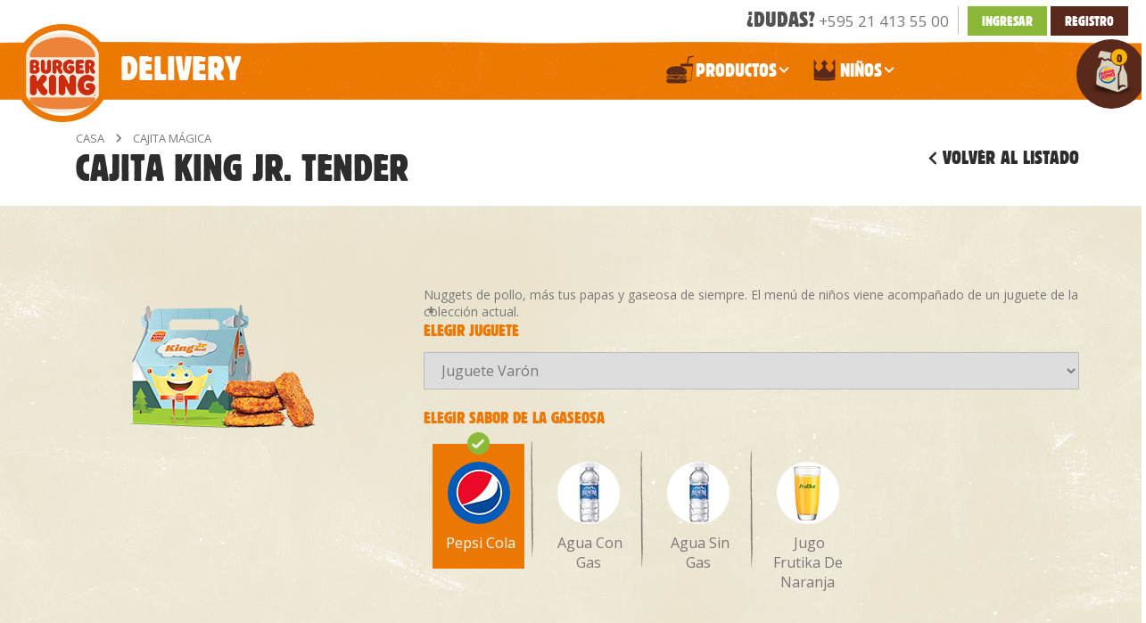

--- FILE ---
content_type: text/html; charset=utf-8
request_url: https://delivery.burgerking.com.py/king-jr-tender
body_size: 11706
content:


<!DOCTYPE html>
<html  class="html-product-details-page">
<head>
    <title>BURGER KING&#174; Paraguay. Cajita King Jr. Tender</title>
    <meta http-equiv="Content-type" content="text/html;charset=UTF-8" />
    <meta name="description" content="" />
    <meta name="keywords" content="BurgerKing, hamburguesa, king," />
    <meta name="generator" content="nopCommerce" />
    <meta name="viewport" content="width=device-width, initial-scale=1" />
    <meta property="og:type" content="product" />
<meta property="og:title" content="Cajita King Jr. Tender" />
<meta property="og:description" content="" />
<meta property="og:image" content="https://delivery.burgerking.com.py/content/images/thumbs/0001527_cajita-king-jr-tender_550.png" />
<meta property="og:url" content="https://delivery.burgerking.com.py/king-jr-tender" />
<meta property="og:site_name" content="BurgerKing Paraguay" />

    
    
    
    <link href="/Themes/DefaultClean/Content/css/styles.css" rel="stylesheet" type="text/css" />
<link href="/Themes/BkTheme/Content/css/bootstrap.min.css" rel="stylesheet" type="text/css" />
<link href="/Themes/BkTheme/Content/css/normalize3.0.1.css" rel="stylesheet" type="text/css" />
<link href="/Themes/BkTheme/Content/css/jquery-ui.css" rel="stylesheet" type="text/css" />
<link href="/Themes/BkTheme/Content/css/slick.css" rel="stylesheet" type="text/css" />
<link href="/Themes/BkTheme/Content/css/slick-theme.css" rel="stylesheet" type="text/css" />
<link href="/Themes/BkTheme/Content/css/prog.css" rel="stylesheet" type="text/css" />
<link href="/Themes/BkTheme/Content/css/bk.css" rel="stylesheet" type="text/css" />
<link href="/Content/magnific-popup/magnific-popup.css" rel="stylesheet" type="text/css" />

    <script src="/Scripts/bktheme/js/gmaps.js" type="text/javascript"></script>
<script src="/Scripts/jquery-1.10.2.min.js" type="text/javascript"></script>
<script src="/Scripts/jquery.validate.min.js" type="text/javascript"></script>
<script src="/Scripts/jquery.validate.unobtrusive.min.js" type="text/javascript"></script>
<script src="/Scripts/jquery-ui-1.10.3.custom.min.js" type="text/javascript"></script>
<script src="/Scripts/jquery-migrate-1.2.1.min.js" type="text/javascript"></script>
<script src="/Scripts/public.common.js" type="text/javascript"></script>
<script src="/Scripts/public.ajaxcart.js" type="text/javascript"></script>
<script src="/Scripts/jquery.magnific-popup.min.js" type="text/javascript"></script>
<script src="/Scripts/bktheme/js/jquery-1.12.4.min.js" type="text/javascript"></script>
<script src="/Scripts/bktheme/js/jquery-ui.min.js" type="text/javascript"></script>
<script src="/Scripts/bktheme/js/respond.min.js" type="text/javascript"></script>
<script src="/Scripts/bktheme/js/bootstrap.min.js" type="text/javascript"></script>
<script src="/Scripts/bktheme/js/modernizr-2.7.1.min.js" type="text/javascript"></script>
<script src="/Scripts/bktheme/js/slick.min.js" type="text/javascript"></script>
<script src="/Scripts/bktheme/js/init.js" type="text/javascript"></script>

    
    
    
    
    
<link rel="shortcut icon" href="https://delivery.burgerking.com.py/favicon.ico" />
    <!--Powered by nopCommerce - http://www.nopCommerce.com-->
</head>
<body class="sec-home">
    



<div class="ajax-loading-block-window" style="display: none">
</div>
<div id="dialog-notifications-success" title="Notificacion" style="display:none;">
</div>
<div id="dialog-notifications-error" title="Error" style="display:none;">
</div>
<div id="dialog-notifications-warning" title="Advertencia" style="display:none;">
</div>
<div id="bar-notification" class="bar-notification">
    <span class="close" title="Cerrar">x</span>
</div>




<!--[if lte IE 7]>
    <div style="clear:both;height:59px;text-align:center;position:relative;">
        <a href="http://www.microsoft.com/windows/internet-explorer/default.aspx" target="_blank">
            <img src="/Themes/DefaultClean/Content/images/ie_warning.jpg" height="42" width="820" alt="You are using an outdated browser. For a faster, safer browsing experience, upgrade for free today." />
        </a>
    </div>
<![endif]-->


<div class="master-wrapper-page">
    
    <!--<div class="header">-->
    
    <!--<div class="header-upper">-->
        <!--<div class="header-selectors-wrapper">-->
            
            
            
            
        <!--</div>-->
        <!--<div class="header-links-wrapper">-->
                <header>
        <section id="top">
            <div class="container">
                <ul class="items-top">
                    <li class="dudas"><strong>¿DUDAS?</strong> +595 21 413 55 00</li>
                    
                        <li class="menu-header">
                            <a href="/login" class="btn small verde">INGRESAR</a>
                            <a href="/register" class="btn small marron">Registro</a>
                        </li>
                </ul>
            </div>
        </section>
        

    <section id="nav">
        <div class="container">
            <div class="content">
                <div class="col-left">
                    <a href="/" class="logo">
                        <figure></figure>
                        Delivery
                    </a>
                </div>
                    <div class="col-center">
                        <div class=" buscador">
                            <form action="#">
                                <input type="text" id="searchterms" name="" placeholder="Escribí de que tenés ganas hoy..." class="buscar-field" style="display:none;">
                                <input type="submit" class="buscar-btn" value="l" style="display:none;">
                            </form>
                        </div>
                    </div>

                <!-- MENU -->
                <div class="col-right">
                    <nav class="navbar navbar-default">
                        <div class="row">
                            <!-- Toggle for mobile display -->
                            <div class="navbar-header">
                                <button type="button" class="navbar-toggle collapsed" data-toggle="collapse" data-target="#menu">
                                    <span class="sr-only">Toggle navigation</span>
                                    <span class="icon-bar"></span>
                                    <span class="icon-bar"></span>
                                    <span class="icon-bar"></span>
                                </button>
                            </div>
                        </div>
                        <div class="row">
                            <div class="collapse navbar-collapse" id="menu">
                                <ul class="nav navbar-nav" aria-labelledby="drop-productos">
                                        <li class="login-menu menu-responsive">
                                            <a href="/login" class="btn small verde">INGRESAR</a>
                                            <a href="/register" class="btn small marron">Registro</a>
                                        </li>


                                <li class="dropdown">
                                    <a href="/productos" rel="PRODUCTOS" id="/productos" type="button" data-toggle="dropdown" aria-haspopup="true" aria-expanded="false">
                                        <span class="icon-hamburguesa" data-icon="h"></span>PRODUCTOS<span class="icon-arrow-dow" data-icon="d"></span>
                                    </a>
                                            <div class="sublist-toggle"></div>
                                            <ul class="dropdown-menu first-level">
                                <li class="dropdown">
                                    <a href="/costilla-king-4" rel="Whopper Tasty" id="/costilla-king-4" type="button" data-toggle="" aria-haspopup="true" aria-expanded="false">
                                        <span class="icon-hamburguesa" data-icon=""></span>Whopper Tasty<span class="icon-arrow-dow" data-icon=""></span>
                                    </a>

                                </li>
                                <li class="dropdown">
                                    <a href="/hamburguesa-2" rel="Hamburguesa" id="/hamburguesa-2" type="button" data-toggle="" aria-haspopup="true" aria-expanded="false">
                                        <span class="icon-hamburguesa" data-icon=""></span>Hamburguesa<span class="icon-arrow-dow" data-icon=""></span>
                                    </a>

                                </li>
                                <li class="dropdown">
                                    <a href="/pollo" rel="Pollo" id="/pollo" type="button" data-toggle="" aria-haspopup="true" aria-expanded="false">
                                        <span class="icon-hamburguesa" data-icon=""></span>Pollo<span class="icon-arrow-dow" data-icon=""></span>
                                    </a>

                                </li>
                                <li class="dropdown">
                                    <a href="/stacker" rel="Stacker" id="/stacker" type="button" data-toggle="" aria-haspopup="true" aria-expanded="false">
                                        <span class="icon-hamburguesa" data-icon=""></span>Stacker<span class="icon-arrow-dow" data-icon=""></span>
                                    </a>

                                </li>
                                <li class="dropdown">
                                    <a href="/whopper-2" rel="Whopper" id="/whopper-2" type="button" data-toggle="" aria-haspopup="true" aria-expanded="false">
                                        <span class="icon-hamburguesa" data-icon=""></span>Whopper<span class="icon-arrow-dow" data-icon=""></span>
                                    </a>

                                </li>
                                <li class="dropdown">
                                    <a href="/pica&#241;a" rel="Pica&#241;a" id="/pica%C3%B1a" type="button" data-toggle="" aria-haspopup="true" aria-expanded="false">
                                        <span class="icon-hamburguesa" data-icon=""></span>Pica&#241;a<span class="icon-arrow-dow" data-icon=""></span>
                                    </a>

                                </li>
                                <li class="dropdown">
                                    <a href="/ensalada-y-wraps" rel="Ensalada" id="/ensalada-y-wraps" type="button" data-toggle="" aria-haspopup="true" aria-expanded="false">
                                        <span class="icon-hamburguesa" data-icon=""></span>Ensalada<span class="icon-arrow-dow" data-icon=""></span>
                                    </a>

                                </li>
                                <li class="dropdown">
                                    <a href="/bebidas" rel="Bebidas" id="/bebidas" type="button" data-toggle="" aria-haspopup="true" aria-expanded="false">
                                        <span class="icon-hamburguesa" data-icon=""></span>Bebidas<span class="icon-arrow-dow" data-icon=""></span>
                                    </a>

                                </li>
                                <li class="dropdown">
                                    <a href="/complementos" rel="Complementos" id="/complementos" type="button" data-toggle="" aria-haspopup="true" aria-expanded="false">
                                        <span class="icon-hamburguesa" data-icon=""></span>Complementos<span class="icon-arrow-dow" data-icon=""></span>
                                    </a>

                                </li>
                                <li class="dropdown">
                                    <a href="/postres" rel="Postres" id="/postres" type="button" data-toggle="" aria-haspopup="true" aria-expanded="false">
                                        <span class="icon-hamburguesa" data-icon=""></span>Postres<span class="icon-arrow-dow" data-icon=""></span>
                                    </a>

                                </li>
                                <li class="dropdown">
                                    <a href="/papas-supremas-2" rel="Papas Supremas" id="/papas-supremas-2" type="button" data-toggle="" aria-haspopup="true" aria-expanded="false">
                                        <span class="icon-hamburguesa" data-icon=""></span>Papas Supremas<span class="icon-arrow-dow" data-icon=""></span>
                                    </a>

                                </li>

                                                <li class="promo"><a href="https://delivery.burgerking.com.py/whopper-tasty-30"><img src="https://delivery.burgerking.com.py/content/images/thumbs/0001950_productos.png" alt=""></a></li>
                                            </ul>

                                </li>
                                <li class="dropdown">
                                    <a href="/ni&#241;os" rel="NI&#209;OS" id="/ni%C3%B1os" type="button" data-toggle="dropdown" aria-haspopup="true" aria-expanded="false">
                                        <span class="icon-hamburguesa" data-icon="c"></span>NI&#209;OS<span class="icon-arrow-dow" data-icon="d"></span>
                                    </a>
                                            <div class="sublist-toggle"></div>
                                            <ul class="dropdown-menu first-level">
                                <li class="dropdown">
                                    <a href="/cajita-m&#225;gica" rel="Cajita M&#225;gica" id="/cajita-m%C3%A1gica" type="button" data-toggle="" aria-haspopup="true" aria-expanded="false">
                                        <span class="icon-hamburguesa" data-icon=""></span>Cajita M&#225;gica<span class="icon-arrow-dow" data-icon=""></span>
                                    </a>

                                </li>

                                                <li class="promo"><a href="#"><img src="https://delivery.burgerking.com.py/content/images/thumbs/0001512_ninos.jpeg" alt=""></a></li>
                                            </ul>

                                </li>

                                </ul>
                            </div>
                        </div>
                    </nav>
                </div>

                <!-- TERMINA MENU -->
                <!-- CARRITO -->
                <div id="topcartlink" class="header-links">
                    <a href="/cart" class="ico-cart">
                        <span class="cart-qty">0</span>
                    </a>
                </div>


            </div>
        </div>

    </section>


    <ul class="top-menu">
        
        

                                                        
    </ul>

    <!--<div class="menu-toggle">responsiveMenuTitle</div>-->
          <ul class="top
            <ul class="top-menu mobile">
                
                                                                                                                                
            </ul>
            <script type="text/javascript">
                $(document).ready(function () {
                    $('.menu-toggle').click(function () {
                        $(this).siblings('.top-menu.mobile').slideToggle('slow');
                    });
                    $('.top-menu.mobile .sublist-toggle').click(function () {
                        $(this).siblings('.sublist').slideToggle('slow');
                    });
                });
            </script>





    </header>
    <div class="header-links">
        <ul>

        
    <!--<li>
        <a href="/wishlist" class="ico-wishlist">
            <span class="wishlist-label">Lista</span>
            <span class="wishlist-qty">(0)</span>
        </a>
    </li>-->

</ul>
</div>
<style id="dev-style-responsive">
body{
	overflow-x: hidden;
}
.col-lg-4.col-md-4.col-sm-4.col-xs-6.item-cat article.producto.text-center a.img img{
	height: auto !important;
}

.personalizar-content > .row > .col-lg-6.col-md-6.col-sm-6.col-xs-12.tama{
	height: auto !important;
}
.personalizar-content > .row > .col-lg-6.col-md-6.col-sm-6.col-xs-12.tama > ul.lista-agregados, .personalizar-content > .row > .col-lg-6.col-md-6.col-sm-6.col-xs-12.tama > ul.lista-agregados li{
	display: flex;
}

.personalizar-content > .row > .col-lg-6.col-md-6.col-sm-6.col-xs-12.tama > ul.lista-agregados .positionNew{
	position: inherit !important;
}
@media only screen and (max-width: 767px){
	ul.nav.navbar-nav :nth-child(2n) .dropdown-menu.first-level > li.dropdown{
		width: 100% !important;
	}
	ul.nav.navbar-nav :nth-child(2n) .dropdown-menu.first-level > li.dropdown a[type=button]{
		width: 100% !important;
		
	}
	ul.nav.navbar-nav :nth-child(2n) .dropdown-menu.first-level > li.promo{
		display: none;
	}
}

</style>

            
        <!--</div>-->
    <!--</div>-->
    <!--<div class="header-lower">
        <div class="header-logo">
            <a href="/">
    <img title="" alt="BurgerKing Paraguay" src="https://delivery.burgerking.com.py/content/images/thumbs/0000885.png">
</a>
        </div>
        <div class="search-box store-search-box">
            <form action="/search" id="small-search-box-form" method="get">    <input type="text" class="search-box-text" id="small-searchterms" autocomplete="off" name="q" placeholder="Buscar en la tienda" />
    <input type="submit" class="button-1 search-box-button" value="Search" />
        <script type="text/javascript">
            $("#small-search-box-form").submit(function(event) {
                if ($("#small-searchterms").val() == "") {
                    alert('Por favor, introduzca la palabra clave de busqueda');
                    $("#small-searchterms").focus();
                    event.preventDefault();
                }
            });
        </script>
        
            <script type="text/javascript">
                $(document).ready(function() {
                    $('#small-searchterms').autocomplete({
                            delay: 500,
                            minLength: 3,
                            source: '/catalog/searchtermautocomplete',
                            appendTo: '.search-box',
                            select: function(event, ui) {
                                $("#small-searchterms").val(ui.item.label);
                                setLocation(ui.item.producturl);
                                return false;
                            }
                        })
                        .data("ui-autocomplete")._renderItem = function(ul, item) {
                            var t = item.label;
                            //html encode
                            t = htmlEncode(t);
                            return $("<li></li>")
                                .data("item.autocomplete", item)
                                .append("<a><span>" + t + "</span></a>")
                                .appendTo(ul);
                        };
                });
            </script>
        
</form>
        </div>
    </div>
</div>-->

    <script type="text/javascript">
        AjaxCart.init(false, '.header-links .cart-qty', '.header-links .wishlist-qty', '#flyout-cart');
    </script>
    <!--<div class="header-menu">
        
    </div>-->
    <div class="master-wrapper-content">
        


        
    
    <section id="titulo">
        <div class="container">
            <div class="left">
                <ol class="breadcrumb">
                    
                    <li>
                            <a href="/" itemprop="url">
                                Casa
                            </a>
                    </li>
                   
                        <li>
                                <a href="/cajita-m%C3%A1gica" itemprop="url">
                                    Cajita M&#225;gica
                                </a>
                        </li>
                   
                    
                        <h1>Cajita King Jr. Tender</h1>
                        
                        
               </ol>
            </div>
            <div class="right mt30">
                <a href="/cajita-m%C3%A1gica" class="volver">Volver al listado</a>
            </div>
        </div>
    </section>


            <div class="master-column-wrapper">
            
<div class="center-1">
    
    
<!--product breadcrumb-->

<section id="content">
    <div class="container">
        <div class="row">
            
<form action="/king-jr-tender" id="product-details-form" method="post">                <div itemscope itemtype="http://schema.org/Product" data-productid="124">
                    <div class="product-essential">
                        
                        <!--product pictures-->
                        
<div class="col-lg-4 col-md-4">
    <div id="img-prod">
            <figure class="img-prod">
                <img alt="Picture of Cajita King Jr. Tender" src="https://delivery.burgerking.com.py/content/images/thumbs/0001527_cajita-king-jr-tender.png" title="Picture of Cajita King Jr. Tender" class="prod-principal" id="main-product-img-124" />
                
                 
            </figure>
</div>
    
</div>

                        
                        <div class="col-lg-8 col-md-8 pt20 detalles-prod">

                            
                            <!--<div class="product-name">
                            <h1 itemprop="name">
                                Cajita King Jr. Tender
                            </h1>-->

                                <div class="desc-prod">
                                    <p><p><span style="vertical-align: inherit;"><span style="vertical-align: inherit;"><span style="vertical-align: inherit;"><span style="vertical-align: inherit;"><span style="vertical-align: inherit;"><span style="vertical-align: inherit;">Nuggets de pollo, más tus papas y gaseosa de siempre. </span></span></span></span></span><span style="vertical-align: inherit;"><span style="vertical-align: inherit;"><span style="vertical-align: inherit;"><span style="vertical-align: inherit;"><span style="vertical-align: inherit;">El menú de niños viene acompañado de un juguete de la colección actual.</span></span></span></span></span></span></p></p>
                                </div>
                            <!--manufacturers-->
                            
                            <!--availability-->
                            
                            <!--SKU, MAN, GTIN, vendor-->
                            
<div class="additional-details">
    
            </div>
                            <!--delivery-->
                            
                            <!--sample download-->
                            
                            <!--attributes-->
    <div class="attributes">
        <dl>
                <dt id="product_attribute_label_333">
                    <label class="text-prompt">
                        
                    </label>
                        <span class="required">*</span>
                                    </dt>
                <dd id="product_attribute_input_333">
                                <h3>Elegir Juguete</h3>
                                <select name="product_attribute_333" id="product_attribute_333" >
                                                                            <option value="1486">Juguete Var&#243;n</option>
                                        <option value="1487">Juguete Nena</option>
                                </select>
                                <script>
                                    $(document).ready(function() {
                                        showHideDropdownQuantity("product_attribute_333");
                                    });
                                </script>
</dd>
                <dt id="product_attribute_label_248">
                    <label class="text-prompt">
                        
                    </label>
                                    </dt>
                <dd id="product_attribute_input_248">
                                    <div class="combo-opt">
                                        <div class="combo-acompanamientos">
                                            <h3>ELEGIR SABOR DE LA GASEOSA</h3>
                                            <div class="slider-opt">
                                                    <div>
                                                        <a href="javascript:$('#product_attribute_248_710').click();" class="opt active">
                                                            <label for="product_attribute_248_710" class="desc">
                                                                <span for="product_attribute_248_710" class="check"></span>
                                                                <figure class="logo-gaseosa" for="product_attribute_248_710"><img src="/Themes/BkTheme/Content/images/Pepsi Cola.jpg" alt="Pepsi Cola"></figure>
                                                                <input id="product_attribute_248_710" type="radio" class="webkitappareance" name="product_attribute_248" value="710" checked="checked"
                                                                        />
                                                                Pepsi Cola
                                                            </label>
                                                        </a>

                                                        </div>
                                                    <div>
                                                        <a href="javascript:$('#product_attribute_248_1481').click();" class="opt ">
                                                            <label for="product_attribute_248_1481" class="desc">
                                                                <span for="product_attribute_248_1481" class="check"></span>
                                                                <figure class="logo-gaseosa" for="product_attribute_248_1481"><img src="/Themes/BkTheme/Content/images/Agua Con Gas.jpg" alt="Agua Con Gas"></figure>
                                                                <input id="product_attribute_248_1481" type="radio" class="webkitappareance" name="product_attribute_248" value="1481"
                                                                        />
                                                                Agua Con Gas
                                                            </label>
                                                        </a>

                                                        </div>
                                                    <div>
                                                        <a href="javascript:$('#product_attribute_248_1482').click();" class="opt ">
                                                            <label for="product_attribute_248_1482" class="desc">
                                                                <span for="product_attribute_248_1482" class="check"></span>
                                                                <figure class="logo-gaseosa" for="product_attribute_248_1482"><img src="/Themes/BkTheme/Content/images/Agua Sin Gas.jpg" alt="Agua Sin Gas"></figure>
                                                                <input id="product_attribute_248_1482" type="radio" class="webkitappareance" name="product_attribute_248" value="1482"
                                                                        />
                                                                Agua Sin Gas
                                                            </label>
                                                        </a>

                                                        </div>
                                                    <div>
                                                        <a href="javascript:$('#product_attribute_248_1485').click();" class="opt ">
                                                            <label for="product_attribute_248_1485" class="desc">
                                                                <span for="product_attribute_248_1485" class="check"></span>
                                                                <figure class="logo-gaseosa" for="product_attribute_248_1485"><img src="/Themes/BkTheme/Content/images/Jugo Frutika De Naranja.jpg" alt="Jugo Frutika De Naranja"></figure>
                                                                <input id="product_attribute_248_1485" type="radio" class="webkitappareance" name="product_attribute_248" value="1485"
                                                                        />
                                                                Jugo Frutika De Naranja
                                                            </label>
                                                        </a>

                                                        </div>
                                            </div>
                                            
                                        </div>
                                        </div>
</dd>
                <dt id="product_attribute_label_415">
                    <label class="text-prompt">
                        
                    </label>
                                    </dt>
                <dd id="product_attribute_input_415">
                                            <div class="">
                                                <h3>Ketchup</h3>
                                                <ul class="" id="condimentos">
                                                    <li>
                                                        <input name="product_attribute_415" type="text" class="form-group" id="product_attribute_415" placeholder="Cantidad" max="5"/>
                                                    </li>
                                                </ul>
                                            </div>
</dd>
                <dt id="product_attribute_label_416">
                    <label class="text-prompt">
                        
                    </label>
                                    </dt>
                <dd id="product_attribute_input_416">
                                            <div class="">
                                                <h3>Mayonesa</h3>
                                                <ul class="" id="condimentos">
                                                    <li>
                                                        <input name="product_attribute_416" type="text" class="form-group" id="product_attribute_416" placeholder="Cantidad" max="5"/>
                                                    </li>
                                                </ul>
                                            </div>
</dd>
                <dt id="product_attribute_label_417">
                    <label class="text-prompt">
                        
                    </label>
                                    </dt>
                <dd id="product_attribute_input_417">
                                            <div class="">
                                                <h3>Mostaza</h3>
                                                <ul class="" id="condimentos">
                                                    <li>
                                                        <input name="product_attribute_417" type="text" class="form-group" id="product_attribute_417" placeholder="Cantidad" max="5"/>
                                                    </li>
                                                </ul>
                                            </div>
</dd>
        </dl>
        <script>
            function showHideDropdownQuantity(id) {
                $('select[name=' + id + '] > option').each(function() {
                    $('#' + id + '_' + this.value + '_qty_box').hide();
                });
                $('#' + id + '_' + $('select[name=' + id + '] > option:selected').val() + '_qty_box').css('display', 'inline-block');
            };

            function showHideRadioQuantity(id) {
                $('input[name=' + id + ']:radio').each(function() {
                    $('#' + $(this).attr('id') + '_qty_box').hide();
                });
                $('#' + id + '_' + $('input[name=' + id + ']:radio:checked').val() + '_qty_box').css('display', 'inline-block');
            };

            function showHideCheckboxQuantity(id) {
                if ($('#' + id).is(':checked'))
                    $('#' + id + '_qty_box').css('display', 'inline-block');
                else
                    $('#' + id + '_qty_box').hide();
            };
        </script>
    </div>
        <script type="text/javascript">
            function attribute_change_handler_124() {
                $.ajax({
                    cache: false,
                    url: '/shoppingcart/productdetails_attributechange?productId=124&validateAttributeConditions=True&loadPicture=True',
                    data: $('#product-details-form').serialize(),
                    type: 'post',
                    success: function(data) {
                        if (data.price) {
                            $('.price-value-124').text(data.price);
                            $('.precio-prod-discount').text(data.price);
                            $('.precio-prod').text(data.oldprice);
                        }
                        if (data.sku) {
                            $('#sku-124').text(data.sku).parent(".sku").show();
                        } else {
                            $('#sku-124').parent(".sku").hide();
                        }
                        if (data.mpn) {
                            $('#mpn-124').text(data.mpn).parent(".manufacturer-part-number").show();
                        } else {
                            $('#mpn-124').parent(".manufacturer-part-number").hide();
                        }
                        if (data.gtin) {
                            $('#gtin-124').text(data.gtin).parent(".gtin").show();
                        } else {
                            $('#gtin-124').parent(".gtin").hide();
                        }
                        if (data.stockAvailability) {
                            $('#stock-availability-value-124').text(data.stockAvailability);
                        }
                        if (data.enabledattributemappingids) {
                            for (var i = 0; i < data.enabledattributemappingids.length; i++) {
                                $('#product_attribute_label_' + data.enabledattributemappingids[i]).show();
                                $('#product_attribute_input_' + data.enabledattributemappingids[i]).show();
                            }
                        }
                        if (data.disabledattributemappingids) {
                            for (var i = 0; i < data.disabledattributemappingids.length; i++) {
                                $('#product_attribute_label_' + data.disabledattributemappingids[i]).hide();
                                $('#product_attribute_input_' + data.disabledattributemappingids[i]).hide();
                            }
                        }
                        if (data.pictureDefaultSizeUrl) {
                            $('#main-product-img-124').attr("src", data.pictureDefaultSizeUrl);
                        }
                        if (data.pictureFullSizeUrl) {
                            $('#main-product-img-lightbox-anchor-124').attr("href", data.pictureFullSizeUrl);
                        }
                        if (data.message) {
                            alert(data.message);
                        }
                        $.event.trigger({ type: "product_attributes_changed", changedData: data });
                    }
                });
            }
            $(document).ready(function() {
                attribute_change_handler_124();
                $('#product_attribute_333').change(function(){attribute_change_handler_124();});
$('#product_attribute_248_710').click(function(){attribute_change_handler_124();});
$('#product_attribute_248_1481').click(function(){attribute_change_handler_124();});
$('#product_attribute_248_1482').click(function(){attribute_change_handler_124();});
$('#product_attribute_248_1485').click(function(){attribute_change_handler_124();});

            });
        </script>


<style>
    button.slick-next slick-arrow {
        background-color: #ed7801;
    }

    .webkitappareance {
        appearance: none;
        -moz-appearance: none;
        -webkit-appearance: none;
        border-radius: 0;
        -moz-border-radius: 0;
        -webkit-border-radius: 0;
        -ms-appearance: none;
        -o-appearance: no;
        z-index: -1;
        border: 0px;
        position:relative;



    }
</style>
                                <!--gift card-->

                                <!--rental info-->

                                <!--price & add to cart-->
                                    <br />
                                      <br />
    <div class="prices" itemprop="offers" itemscope itemtype="http://schema.org/Offer">
            <div class="                            product-price
">
    
                    
                 <p class="precio-prod"><span></span> ₲ 38.000</p>
             
            </div>
                <meta itemprop="priceCurrency" content="Gs."/>
    </div>


                                <!--wishlist, compare, email a friend-->
                                <!--<div class="overview-buttons">
                                    
    <div class="add-to-wishlist">
        <input type="button" id="add-to-wishlist-button-124" class="button-2 add-to-wishlist-button" value="Add to wishlist" data-productid="124" onclick="AjaxCart.addproducttocart_details('/addproducttocart/details/124/2', '#product-details-form');return false;"/>
    </div>

                                    
    <div class="compare-products">
        <input type="button" value="Agregar a la lista de comparacion" class="button-2 add-to-compare-list-button" onclick="AjaxCart.addproducttocomparelist('/compareproducts/add/124');return false;" />
    </div>

                                        <div class="email-a-friend">
        <input type="button" value="Enviar a un amigo" class="button-2 email-a-friend-button" onclick="setLocation('/productemailafriend/124')" />
    </div>

                                    
                                </div>-->
                                
                                
                            </div>
                        
                    </div>
                </div>
                    <div class="product-collateral">
                        
                        
                    </div>
</form>            
        </div>
    </div>
</section>


    <script type="text/javascript">
        $(document).ready(function () {
            $('.slide-productos2').slick({
                dots: false,
                arrows: true,
                infinite: true,
                speed: 300,
                slidesToShow: 4,
                slidesToScroll: 1,
                responsive: [
                    {
                        breakpoint: 1024,
                        settings: {
                            slidesToShow: 3,
                            slidesToScroll: 3,
                            infinite: true
                        }
                    },
                    {
                        breakpoint: 768,
                        settings: {
                            slidesToShow: 2,
                            slidesToScroll: 2,
                            dots: true,
                            arrows: false
                        }
                    },
                    {
                        breakpoint: 480,
                        settings: {
                            slidesToShow: 1,
                            slidesToScroll: 1,
                            dots: true,
                            arrows: false
                        }
                    }
                ]
            });

            $('.slider-opt').slick({
                dots: false,
                arrows: true,
                infinite: true,
                speed: 300,
                slidesToShow: 6,
                slidesToScroll: 1,
                responsive: [
                    {
                        breakpoint: 1199,
                        settings: {
                            slidesToShow: 4,
                            slidesToScroll: 1,
                            infinite: true,
                            dots: true,
                            arrows: false
                        }
                    },
                    {
                        breakpoint: 992,
                        settings: {
                            slidesToShow: 5,
                            slidesToScroll: 1,
                            infinite: true,
                            dots: true,
                            arrows: false
                        }
                    },
                    {
                        breakpoint: 768,
                        settings: {
                            slidesToShow: 3,
                            slidesToScroll: 1,
                            dots: true,
                            arrows: false
                        }
                    },
                    {
                        breakpoint: 480,
                        settings: {
                            slidesToShow: 2,
                            slidesToScroll: 1,
                            dots: true,
                            arrows: false
                        }
                    }
                ]
            });

            //CAMBIAR IMAGEN DEL PRODUCTO
            $('.select-combo li a[rel=combos]').click(function (event) {
                $('.select-combo li').removeClass('active');
                $(this).parent('li').addClass('active');
                $('.combo-opt').slideDown('fast', function () {
                    $('.img-prod .combo').fadeIn();
                });
                //event.preventDefault();
            });
            $('.select-combo li a[rel=sin-combo]').click(function (event) {
                $('.select-combo li').removeClass('active');
                $(this).parent('li').addClass('active');
                $('.combo-opt').slideUp('fast', function () {
                    $('.img-prod .combo').fadeOut();
                });
                //event.preventDefault();
            });

            //ACTIVAR OPCIONES DE COMBO
            $('.slider-opt .slick-slide .opt').click(function (event) {
                $(this).parent('.slick-slide').siblings().children('.opt').removeClass('active');
                $(this).addClass('active');
                //event.preventDefault();
            });

            //ACTIVAR AGREGADOS
            $('.lista-agregados li a,.lista-agregados li label').click(function (event) {
                $(this).parent().toggleClass('active');
               // event.preventDefault();   
            });

            $('#img-prod').affix({
                offset: {
                    top: $('#img-prod').offset().top,
                    bottom: ($('footer').outerHeight(true) + $('#sugerencias').outerHeight(true)) + 60
                }
            });

            $('.personalizar-prod .personalizar-content .btn-mas').click(function (event) {
                $(this).toggleClass('active');
                $(this).parent().children('.otras-opt').slideToggle();
                event.preventDefault();
            });
        });

 
    </script>

<style>
    .positionNew {
        padding-left: 30px;
        position: absolute;
        top: 0px;
    }
    .tama {
        height: 27px;
    }
</style>

    
</div>

        </div>
        
    </div>
    <!--<div class="footer">
    <div class="footer-upper">
        <div class="footer-block information">
            <div class="title">
                <strong>Información del Sitio</strong>
            </div>
            <ul class="list">
                                    <li><a>Shipping &amp; returns</a></li>
                    <li><a>Politicas de Privacidad</a></li>
                    <li><a>Conditions of Use</a></li>
                    <li><a>About us</a></li>
                <li><a href="/contactus">Contactenos</a></li>
            </ul>
        </div>
        <div class="footer-block customer-service">
            <div class="title">
                <strong>Servicios al Cliente</strong>
            </div>
            <ul class="list">
                <li><a href="/search">Buscar</a> </li>
                    <li><a href="/news">Noticias</a></li>
                                    <li><a href="/blog">Blog</a></li>
                                                    <li><a href="/recentlyviewedproducts">Productos vistos recientemente</a></li>
                                    <li><a href="/compareproducts">Comparar lista de productos</a></li>
                                    <li><a href="/newproducts">Nuevos productos</a></li>
                                    <li><a href="/solicitud-de-eliminaci%C3%B3n-de-cuenta"></a></li>
            </ul>
        </div>
        <div class="footer-block my-account">
            <div class="title">
                <strong>Mi cuenta</strong>
            </div>
            <ul class="list">
                <li><a href="/customer/info">MI CUENTA</a></li>
                <li><a href="/order/history">MIS PEDIDOS</a></li>
                <li><a href="/customer/addresses">Direcciones</a></li>
                                    <li><a href="/wishlist">Lista</a></li>
                                    <li><a href="/vendor/apply">Apply for vendor account</a></li>
                            </ul>
        </div>
        <div class="footer-block follow-us">
            <div class="social">
                <div class="title">
                    <strong>Síganos</strong>
                </div>
                <ul class="networks">
				<li class="rss"><a href="/news/rss/1">RSS</a></li>
		</ul>
            </div>
            <div class="newsletter">
    <div class="title">
        <strong>Recibir promociones</strong>
    </div>
    <div class="newsletter-subscribe" id="newsletter-subscribe-block">
        <div class="newsletter-email">
            <input class="newsletter-subscribe-text" id="newsletter-email" name="NewsletterEmail" placeholder="Enter your email here..." type="text" value="" />
            <input type="button" value="Subscribe" id="newsletter-subscribe-button" class="button-1 newsletter-subscribe-button" />
        </div>
        <div class="newsletter-validation">
            <span id="subscribe-loading-progress" style="display: none;" class="please-wait">Espera ...</span>
            <span class="field-validation-valid" data-valmsg-for="NewsletterEmail" data-valmsg-replace="true"></span>
        </div>
    </div>
    <div class="newsletter-result" id="newsletter-result-block"></div>
    <script type="text/javascript">
        function newsletter_subscribe(subscribe) {
            var subscribeProgress = $("#subscribe-loading-progress");
            subscribeProgress.show();
            var postData = {
                subscribe: subscribe,
                email: $("#newsletter-email").val()
            };
            $.ajax({
                cache: false,
                type: "POST",
                url: "/subscribenewsletter",
                data: postData,
                success: function(data) {
                    subscribeProgress.hide();
                    $("#newsletter-result-block").html(data.Result);
                    if (data.Success) {
                        $('#newsletter-subscribe-block').hide();
                        $('#newsletter-result-block').show();
                    } else {
                        $('#newsletter-result-block').fadeIn("slow").delay(2000).fadeOut("slow");
                    }
                },
                error: function(xhr, ajaxOptions, thrownError) {
                    alert('Failed to subscribe.');
                    subscribeProgress.hide();
                }
            });
        }

        $(document).ready(function () {
            $('#newsletter-subscribe-button').click(function () {
                    newsletter_subscribe('true');
            });
            $("#newsletter-email").keydown(function (event) {
                if (event.keyCode == 13) {
                    $("#newsletter-subscribe-button").click();
                    return false;
                }
            });
        });
    </script>
</div>

        </div>
    </div>
    <div class="footer-lower">
        <div class="footer-info">
            <span class="footer-disclaimer">Copyright ® 2026 BurgerKing Paraguay. Todos los derechos reservados.</span>
        </div>
            <div class="footer-powered-by">
                
                Powered by <a href="http://www.nopcommerce.com/">nopCommerce</a>
            </div>
        
    </div>
    
</div>-->
<footer>
    <section id="footer-top">
        <div class="container">
            <div class="row">
                <div class="col-lg-2 col-md-2 col-sm-2">
                    <img src="/Themes/BkTheme/Content/images/bk-blanco.png" alt="Burger King">
                </div>
                <div class="col-lg-2 col-md-2 col-sm-5">
                    <h4>MI CUENTA</h4>
                    <ul class="menu-footer">
                            <li><a href="/login">Ingresar a mi cuenta</a></li>
                        <li><a href="/register">Registro de usuarios</a></li>
                    </ul>
                </div>
                <div class="col-lg-2 col-md-2 col-sm-5">
                    <h4>SOBRE BK DELIVERY</h4>
                    <ul class="menu-footer">
                        <li><a href="/Common/CondicionUso">Condiciones de uso</a></li>
                        <li><a href="/Common/ComoComprar">Como comprar</a></li>
                        <li><a href="/Common/Cobertura">Área de cobertura</a></li>
                        <li><a href="/Common/Pregunta">Preguntas frecuentes</a></li>
                        <li><a href="/contactus">Contacto</a></li>
                    </ul>
                </div>
                <div class="col-lg-3 col-md-3 col-sm-12 text-center">
                    <h4>Métodos de Pago</h4>
                    <ul class="metodos">
                        <li><a href="/Common/MetodoPago"><img src="/Themes/BkTheme/Content/images/tarjetas/tarjetas1.png" alt="VISA"></a></li>
                        <li><a href="/Common/MetodoPago"><img src="/Themes/BkTheme/Content/images/tarjetas/tarjetas2.png" alt="VISA"></a></li>
                        <li><a href="/Common/MetodoPago"><img src="/Themes/BkTheme/Content/images/tarjetas/tarjetas3.png" alt="INFONET"></a></li>
                        <li><a href="/Common/MetodoPago"><img src="/Themes/BkTheme/Content/images/tarjetas/tarjetas4.png" alt="MAESTRO"></a></li>
                        <li><a href="/Common/MetodoPago"><img src="/Themes/BkTheme/Content/images/tarjetas/tarjetas5.png" alt="CREDIFALCO"></a></li>
                        <li><a href="/Common/MetodoPago"><img src="/Themes/BkTheme/Content/images/tarjetas/tarjetas6.png" alt="BANCARD"></a></li>
                        <li><a href="/Common/MetodoPago"><img src="/Themes/BkTheme/Content/images/tarjetas/tarjetas7.png" alt="BANCARD"></a></li>
                        <li><a href="/Common/MetodoPago"><img src="/Themes/BkTheme/Content/images/tarjetas/tarjetas8.png" alt="VISA"></a></li>
                        <li><a href="/Common/MetodoPago"><img src="/Themes/BkTheme/Content/images/tarjetas/tarjetas9.png" alt="MASTERCARD"></a></li>
                        <li><a href="/Common/MetodoPago"><img src="/Themes/BkTheme/Content/images/tarjetas/tarjetas10.png" alt="AMERICAEXPRESS"></a></li>
                    </ul>
                </div>
                <div class="col-lg-3 col-md-3 col-sm-12 text-center">
                    <h4>Área de cobertura</h4>
                    <div id="mapa-footer"><a href="/Common/Cobertura"><img src="/Themes/BkTheme/Content/images/mapa-footer.jpg" alt=""></a></div>
                </div>
            </div>
        </div>
    </section>
    <section id="footer-bottom">
        <div class="container">
            <p>Copyright ® 2026 BurgerKing Paraguay. Todos los derechos reservados.</p>
            <!--<p>Burger King TM & © 2017 Burger King Corporation. Todos los derechos reservados.</p>-->   
        </div>
    </section>
</footer>
<script type="text/javascript">
    $(document).ready(function () {
        $('.footer-block .title').click(function () {
            var e = window, a = 'inner';
            if (!('innerWidth' in window)) {
                a = 'client';
                e = document.documentElement || document.body;
            }
            var result = { width: e[a + 'Width'], height: e[a + 'Height'] };
            if (result.width < 769) {
                $(this).siblings('.list').slideToggle('slow');
            }
        });
    });
</script>
<script type="text/javascript">
    $(document).ready(function () {
        $('.block .title').click(function () {
            var e = window, a = 'inner';
            if (!('innerWidth' in window)) {
                a = 'client';
                e = document.documentElement || document.body;
            }
            var result = { width: e[a + 'Width'], height: e[a + 'Height'] };
            if (result.width < 1001) {
                $(this).siblings('.listbox').slideToggle('slow');
            }
        });
    });
</script>
</div>


    
</body>
</html>


--- FILE ---
content_type: text/css
request_url: https://delivery.burgerking.com.py/Themes/BkTheme/Content/css/bk.css
body_size: 21732
content:
/*****************************************************
                 RESET Y GLOBALES                                         
***************************************************/
/*
MOOD Framework :: @lickybuay
m = Margin / p = Padding / s = Size
ml = Margin Left   /   mr = Margin Right
mt = Margin Top   /    mb = Margin Bottom
pl = Padding Left   /   pr = Padding Right
pt = Padding Top   /    pb = Padding Bottom
dn = Display None
.al = Align Left
.ar = Align Right
.aj = Align Justify
.ac = Align Center
*/
@import url(httpS://fonts.googleapis.com/css?family=Open+Sans:400,700);
h1, h2, h3, ul, p {
  padding: 0;
  margin: 0;
  font-weight: normal; }

a {
  text-decoration: none; }

.left {
  float: left; 
  padding-left: inherit
}

.right {
  float: right; }

.posrel {
  position: relative; }

a:hover, label, input[type="button"]:hover, input[type="submit"]:hover {
  cursor: pointer; }

.dn {
  display: none; }

.al {
  text-align: left; }

.ar {
  text-align: right; }

.aj {
  text-align: justify; }

.ac {
  text-align: center; }

fieldset {
  border: 0;
  margin: 0;
  padding: 0; }

textarea {
  resize: vertical; }

a {
  text-decoration: none; }

.divcentrado {
  margin-left: auto;
  margin-right: auto; }

.clear, .full {
  zoom: 1; }
  .clear:before, .full:before, .clear:after, .full:after {
    display: table;
    content: ""; }
  .clear:after, .full:after {
    clear: both; }

.full {
  width: 100%;
  display: block;
  -webkit-box-sizing: border-box;
  /* Safari/Chrome, other WebKit */
  -moz-box-sizing: border-box;
  /* Firefox, other Gecko */
  box-sizing: border-box;
  /* Opera/IE 8+ */ }

/*LINE HEIGHT*/
.lh18 {
  line-height: 18px; }

.lh24 {
  line-height: 24px; }

.lh36 {
  line-height: 36px; }

/*MARGIN*/
.m0 {
  margin: 0; }

.m5 {
  margin: 5px; }

.m10 {
  margin: 10px; }

.m15 {
  margin: 15px; }

.m20 {
  margin: 20px; }

.mt0 {
  margin-top: 0; }

.mr0 {
  margin-right: 0; }

.mb0 {
  margin-bottom: 0; }

.ml0 {
  margin-left: 0; }

.mt10 {
  margin-top: 10px; }

.mr10 {
  margin-right: 10px; }

.mb10 {
  margin-bottom: 10px; }

.ml10 {
  margin-left: 10px; }

.mt20 {
  margin-top: 20px; }

.mr20 {
  margin-right: 20px; }

.mb20 {
  margin-bottom: 20px; }

.ml20 {
  margin-left: 20px; }

.mt30 {
  margin-top: 30px; }

.mr30 {
  margin-right: 30px; }

.mb30 {
  margin-bottom: 30px; }

.ml30 {
  margin-left: 30px; }

.mt40 {
  margin-top: 40px; }

.mr40 {
  margin-right: 40px; }

.mb40 {
  margin-bottom: 40px; }

.ml40 {
  margin-left: 40px; }

.mt50 {
  margin-top: 50px; }

.mr50 {
  margin-right: 50px; }

.mb50 {
  margin-bottom: 50px; }

.ml50 {
  margin-left: 50px; }

.mt60 {
  margin-top: 60px; }

.mr60 {
  margin-right: 60px; }

.mb60 {
  margin-bottom: 60px; }

.ml60 {
  margin-left: 60px; }

.mt70 {
  margin-top: 70px; }

.mr70 {
  margin-right: 70px; }

.mb70 {
  margin-bottom: 70px; }

.ml70 {
  margin-left: 70px; }

.mt80 {
  margin-top: 80px; }

.mr80 {
  margin-right: 80px; }

.mb80 {
  margin-bottom: 80px; }

.ml80 {
  margin-left: 80px; }

.mt90 {
  margin-top: 90px; }

.mr90 {
  margin-right: 90px; }

.mb90 {
  margin-bottom: 90px; }

.ml90 {
  margin-left: 90px; }

.mt100 {
  margin-top: 100px; }

.mr100 {
  margin-right: 100px; }

.mb100 {
  margin-bottom: 100px; }

.ml100 {
  margin-left: 100px; }

/*PADDING*/
.p0 {
  padding: 0; }

.p5 {
  padding: 5px; }

.p10 {
  padding: 10px; }

.p15 {
  padding: 15px; }

.p20 {
  padding: 20px; }

.pt0 {
  padding-top: 0; }

.pr0 {
  padding-right: 0; }

.pb0 {
  padding-bottom: 0; }

.pl0 {
  padding-left: 0; }

.p5 {
  padding: 5px; }

.pt5 {
  padding-top: 5px; }

.pr5 {
  padding-right: 5px; }

.pb5 {
  padding-bottom: 5px; }

.pl5 {
  padding-left: 5px; }

.p10 {
  padding: 10px; }

.pt10 {
  padding-top: 10px; }

.pr10 {
  padding-right: 10px; }

.pb10 {
  padding-bottom: 10px; }

.pl10 {
  padding-left: 10px; }

.p15 {
  padding: 15px; }

.pt15 {
  padding-top: 15px; }

.pr15 {
  padding-right: 15px; }

.pb15 {
  padding-bottom: 15px; }

.pl15 {
  padding-left: 15px; }

.p20 {
  padding: 20px; }

.pt20 {
  padding-top: 20px; }

.pr20 {
  padding-right: 20px; }

.pb20 {
  padding-bottom: 20px; }

.pl20 {
  padding-left: 20px; }

.p25 {
  padding: 25px; }

.pt25 {
  padding-top: 25px; }

.pr25 {
  padding-right: 25px; }

.pb25 {
  padding-bottom: 25px; }

.pl25 {
  padding-left: 25px; }

.p30 {
  padding: 30px; }

.pt30 {
  padding-top: 30px; }

.pr30 {
  padding-right: 30px; }

.pb30 {
  padding-bottom: 30px; }

.pl30 {
  padding-left: 30px; }

.p35 {
  padding: 35px; }

.pt35 {
  padding-top: 35px; }

.pr35 {
  padding-right: 35px; }

.pb35 {
  padding-bottom: 35px; }

.pl35 {
  padding-left: 35px; }

.p40 {
  padding: 40px; }

.pt40 {
  padding-top: 40px; }

.pr40 {
  padding-right: 40px; }

.pb40 {
  padding-bottom: 40px; }

.pl40 {
  padding-left: 40px; }

.p45 {
  padding: 45px; }

.pt45 {
  padding-top: 45px; }

.pr45 {
  padding-right: 45px; }

.pb45 {
  padding-bottom: 45px; }

.pl45 {
  padding-left: 45px; }

.p50 {
  padding: 50px; }

.pt50 {
  padding-top: 50px; }

.pr50 {
  padding-right: 50px; }

.pb50 {
  padding-bottom: 50px; }

.pl50 {
  padding-left: 50px; }

/*TAMANOS - S960*/
.s10 {
  width: 10px; }

.s20 {
  width: 20px; }

.s30 {
  width: 30px; }

.s40 {
  width: 40px; }

.s50 {
  width: 50px; }

.s60 {
  width: 60px; }

.s70 {
  width: 70px; }

.s80 {
  width: 80px; }

.s90 {
  width: 90px; }

.s100 {
  width: 100px; }

.s110 {
  width: 110px; }

.s120 {
  width: 120px; }

.s130 {
  width: 130px; }

.s140 {
  width: 140px; }

.s150 {
  width: 150px; }

.s160 {
  width: 160px; }

.s170 {
  width: 170px; }

.s180 {
  width: 180px; }

.s190 {
  width: 190px; }

.s200 {
  width: 200px; }

.s210 {
  width: 210px; }

.s220 {
  width: 220px; }

.s230 {
  width: 230px; }

.s240 {
  width: 240px; }

.s250 {
  width: 250px; }

.s260 {
  width: 260px; }

.s270 {
  width: 270px; }

.s280 {
  width: 280px; }

.s290 {
  width: 290px; }

.s300 {
  width: 300px; }

.s310 {
  width: 310px; }

.s320 {
  width: 320px; }

.s330 {
  width: 330px; }

.s340 {
  width: 340px; }

.s350 {
  width: 350px; }

.s360 {
  width: 360px; }

.s370 {
  width: 370px; }

.s380 {
  width: 380px; }

.s390 {
  width: 390px; }

.s400 {
  width: 400px; }

.s410 {
  width: 410px; }

.s420 {
  width: 420px; }

.s430 {
  width: 430px; }

.s440 {
  width: 440px; }

.s450 {
  width: 450px; }

.s460 {
  width: 460px; }

.s470 {
  width: 470px; }

.s480 {
  width: 480px; }

/* COMO USAR FUNCTION EM Y PORCENTAJES

$font-size: 16px;
font-size: em($font-size);
padding: em(15px, $font-size);

percentage(700px / $max-width);

*/
/* FUENTE DE ICONOS BURGUER KING */
@font-face {
  font-family: "bk";
  src: url("../fonts/bk.eot");
  src: url("../fonts/bk.eot?#iefix") format("embedded-opentype"), url("../fonts/bk.woff") format("woff"), url("../fonts/bk.ttf") format("truetype"), url("../fonts/bk.svg#bk") format("svg");
  font-weight: normal;
  font-style: normal; }
@font-face {
  font-family: 'blockbecondensed';
  src: url("../fonts/blockbecondensed-webfont.eot");
  src: url("../fonts/blockbecondensed-webfont.eot?#iefix") format("embedded-opentype"), url("../fonts/blockbecondensed-webfont.woff2") format("woff2"), url("../fonts/blockbecondensed-webfont.woff") format("woff"), url("../fonts/blockbecondensed-webfont.ttf") format("truetype"), url("../fonts/blockbecondensed-webfont.svg#blockbecondensed") format("svg");
  font-weight: normal;
  font-style: normal; }
::-moz-selection {
  background: #000;
  color: #FFF;
  text-shadow: none; }

::selection {
  background: #000;
  color: #FFF;
  text-shadow: none; }

html {
  font-size: 16px; }

body {
  font: normal 100% Open Sans, Arial, sans-serif;
  line-height: 1.2em;
  font-weight: 400;
  color: #787878;
  background: #FFF; }

a:focus, a:hover {
  text-decoration: none; }

b, strong {
  font-family: 'Open Sans', Arial, Helvetica, sans-serif;
  font-weight: 700; }

img {
  vertical-align: middle; }

figure {
  margin: 0; }

ul {
  list-style: none; }

p {
  padding-bottom: 10px; }

h1 {
  font-family: 'blockbecondensed', Arial, Helvetica, sans-serif;
  font-weight: normal;
  font-size: 42px;
  color: #2d2d2d;
  text-transform: uppercase; }

h2 {
  font-family: 'blockbecondensed', Arial, Helvetica, sans-serif;
  font-weight: normal;
  font-size: 32px;
  color: #2d2d2d;
  padding-bottom: 15px; }

h3 {
  font-family: 'blockbecondensed', Arial, Helvetica, sans-serif;
  font-weight: normal;
  font-size: 24px;
  color: #2d2d2d;
  padding-bottom: 10px; }

.inputs {
  margin-bottom: 10px; }

label {
  font-family: 'Open Sans', Arial, Helvetica, sans-serif;
  font-weight: 700;
  color: #2d2d2d;
  font-size: 16px;
  padding-bottom: 3px; }

input[type=text], input[type=password], input[type=tel], input[type=email], textarea, select {
  width: 100%;
  -webkit-box-sizing: border-box;
  /* Safari/Chrome, other WebKit */
  -moz-box-sizing: border-box;
  /* Firefox, other Gecko */
  box-sizing: border-box;
  /* Opera/IE 8+ */
  padding: 7px 15px;
  border: 1px solid #bcbcbc;
  height: 42px; }

textarea {
  height: 200px; }

fieldset {
  margin-bottom: 10px; }

.input-validation-error {
  color: #ed1b2e; }

.has-error input {
  border-color: #ed1b2e; }

#paginacion {
  width: 100%;
  margin-top: 20px;
  text-align: left; }
  #paginacion ul {
    list-style: none; }
    #paginacion ul li {
      display: inline-block;
      margin-left: 3px; }
      #paginacion ul li a {
        display: inline-block;
        padding: 5px 10px;
        font-family: 'Open Sans', Arial, Helvetica, sans-serif;
        font-weight: 400;
        color: #6f6f6f;
        font-size: 17px;
        border: 1px solid #bcbcbc;
        background: #FFF;
        -webkit-transition: all 200ms ease;
        -moz-transition: all 200ms ease;
        -o-transition: all 200ms ease;
        -ms-transition: all 200ms ease;
        transition: all 200ms ease; }
        #paginacion ul li a:hover, #paginacion ul li a.active {
          background: #ed7801;
          border-color: #ed7801;
          color: #FFF; }

.naranja {
  color: #ed7801; }

.breadcrumb {
  background-color: transparent;
  border: none;
  margin-bottom: 0;
  padding-bottom: 0;
  padding-left: 0;
  padding-right: 0; }
  .breadcrumb > li + li::before {
    font-family: "bk" !important;
    content: attr(data-icon);
    font-style: normal !important;
    font-weight: normal !important;
    font-variant: normal !important;
    text-transform: none !important;
    speak: none;
    content: "\3e";
    line-height: 1;
    font-size: 14px;
    color: #787878;
    vertical-align: middle; }
  .breadcrumb > li > a {
    -webkit-transition: all 200ms ease;
    -moz-transition: all 200ms ease;
    -o-transition: all 200ms ease;
    -ms-transition: all 200ms ease;
    transition: all 200ms ease;
    font-family: 'Open Sans', Arial, Helvetica, sans-serif;
    font-weight: 400;
    color: #787878;
    font-size: 13px;
    text-transform: uppercase; }
    .breadcrumb > li > a:hover {
      color: #ed7801; }

.gutter-10.row {
  margin-right: -5px;
  margin-left: -5px; }

.gutter-10 > [class^="col-"], .gutter-10 > [class^=" col-"] {
  padding-right: 5px;
  padding-left: 5px; }

/*****************************************************
                    LAYOUT                                           
***************************************************/
[data-icon]:before {
  font-family: "bk" !important;
  content: attr(data-icon);
  font-style: normal !important;
  font-weight: normal !important;
  font-variant: normal !important;
  text-transform: none !important;
  speak: none;
  line-height: 1;
  -webkit-font-smoothing: antialiased;
  -moz-osx-font-smoothing: grayscale; }

[class^="icon-"]:before,
[class*=" icon-"]:before {
  font-family: "bk" !important;
  font-style: normal !important;
  font-weight: normal !important;
  font-variant: normal !important;
  text-transform: none !important;
  speak: none;
  line-height: 1;
  -webkit-font-smoothing: antialiased;
  -moz-osx-font-smoothing: grayscale; }

.icon-arrow-down:before {
  content: "\64"; }

.icon-arrow-left:before {
  content: "\3c"; }

.icon-arrow-right:before {
  content: "\3e"; }

.icon-bolsa:before {
  content: "\62"; }

.icon-corona:before {
  content: "\63"; }

.icon-globos:before {
  content: "\67"; }

.icon-hamburguesas:before {
  content: "\68"; }

.icon-i:before {
  content: "\69"; }

.icon-lupa:before {
  content: "\6c"; }

.btn {
  -webkit-transition: all 200ms ease;
  -moz-transition: all 200ms ease;
  -o-transition: all 200ms ease;
  -ms-transition: all 200ms ease;
  transition: all 200ms ease;
  -moz-border-radius: 0;
  -webkit-border-radius: 0;
  border-radius: 0;
  padding: 7px 20px;
  font-family: 'blockbecondensed', Arial, Helvetica, sans-serif;
  font-weight: normal;
  font-size: 15px;
  text-transform: uppercase; }
  .btn.verde {
    background-color: #8ab938;
    color: #FFF; }
    .btn.verde [class^="icon-"]:before,
    .btn.verde [class*=" icon-"]:before {
      display: inline-block;
      font-size: 25px;
      vertical-align: middle; }
    .btn.verde .icon-bolsa {
      display: inline-block;
      width: 30px;
      height: 30px;
      -moz-border-radius: 30px;
      -webkit-border-radius: 30px;
      border-radius: 30px;
      background-color: #fff;
      color: #8ab938;
      margin-left: 5px;
      line-height: 30px; }
  .btn.naranja {
    background-color: #ed7801;
    color: #FFF; }
  .btn.marron {
    background-color: #59291c;
    color: #FFF; }
  .btn.blanco {
    background-color: #FFF;
    color: #59291c; }
  .btn.small {
    font-size: 15px;
    padding: 5px 15px; }
    .btn.small.verde .icon-bolsa {
      display: inline-block;
      font-size: 21px;
      vertical-align: middle;
      width: 25px;
      height: 25px;
      -moz-border-radius: 25px;
      -webkit-border-radius: 25px;
      border-radius: 25px;
      background-color: #fff;
      color: #8ab938;
      margin-left: 5px;
      line-height: 23px; }
      .btn.small.verde .icon-bolsa:before {
        font-size: 21px; }
  .btn.btn-add {
    font-size: 21px; }
  .btn:hover {
    opacity: .7; }

.volver {
  -webkit-transition: all 200ms ease;
  -moz-transition: all 200ms ease;
  -o-transition: all 200ms ease;
  -ms-transition: all 200ms ease;
  transition: all 200ms ease;
  display: inline-block;
  font-family: 'blockbecondensed', Arial, Helvetica, sans-serif;
  font-weight: normal;
  font-size: 21px;
  color: #2d2d2d;
  text-transform: uppercase; }
  .volver:before {
    font-family: "bk" !important;
    font-style: normal !important;
    font-weight: normal !important;
    font-variant: normal !important;
    text-transform: none !important;
    speak: none;
    line-height: 1;
    content: "\3c";
    vertical-align: middle; }
  .volver:hover {
    color: #ed7801; }

header {
  position: relative;
  z-index: 10; }
  header #top {
    background-color: #fff; }
    header #top .container {
      max-width: 1440px;
      width: 100%;
      padding-top: 7px;
      padding-bottom: 7px; }
      header #top .container ul.items-top {
        text-align: right;
        float: right; }
        header #top .container ul.items-top li {
          float: left; }
        header #top .container ul.items-top li.dudas {
          font-size: 17px;
          color: #787878;
          padding-right: 10px;
          margin-right: 10px;
          border-right: 1px solid #c1c0c0;
          padding-top: 5px;
          padding-bottom: 5px; }
          header #top .container ul.items-top li.dudas strong {
            font-family: 'blockbecondensed', Arial, Helvetica, sans-serif;
            font-weight: normal;
            color: #515151;
            text-transform: uppercase;
            font-size: 24px; }
        header #top .container ul.items-top li.ofertas {
          padding-right: 10px;
          margin-right: 10px;
          border-right: 1px solid #c1c0c0;
          padding-top: 5px;
          padding-bottom: 5px; }
          header #top .container ul.items-top li.ofertas a {
            font-family: 'blockbecondensed', Arial, Helvetica, sans-serif;
            font-weight: normal;
            text-transform: uppercase;
            font-size: 21px;
            color: #ed7801; }
        header #top .container ul.items-top li.btn-ingresar {
          margin-right: 5px; }
  header .content {
    display: table;
    height: 65px;
    width: 100%; }
    header .content .col-left {
      display: table-cell;
      width: 1%;
      vertical-align: top; }
    header .content .col-center {
      display: table-cell;
      width: 98%;
      vertical-align: top; }
    header .content .col-right {
      display: table-cell;
      width: 1%;
      vertical-align: top; }
  header #menu {
    width: 500px; }
  header #nav, header #nav-checkout {
    position: relative;
    background: transparent url("../images/bg-nav.png") center center repeat-x;
    height: 65px;
    z-index: 110; }
    header #nav .container, header #nav-checkout .container {
      position: relative;
      max-width: 1440px;
      width: 100%; }
    header #nav .logo, header #nav-checkout .logo {
      display: block;
      position: relative;
      padding-left: 120px;
      padding-top: 20px;
      font-family: 'blockbecondensed', Arial, Helvetica, sans-serif;
      font-weight: normal;
      font-size: 38px;
      color: #FFF;
      text-transform: uppercase; }
      header #nav .logo figure, header #nav-checkout .logo figure {
        display: block;
        position: absolute;
        left: 0;
        top: -20px;
        width: 110px;
        height: 110px;
        -moz-border-radius: 110px;
        -webkit-border-radius: 110px;
        border-radius: 110px;
        background: transparent url("../images/logo-bk.png") center center repeat-x;
        background-size: 100% auto;
        border: 7px solid #ed7801;
        overflow: hidden;
        text-indent: -9999px;
        z-index: 110; }
    header #nav .navbar.navbar-default, header #nav-checkout .navbar.navbar-default {
      background-color: transparent;
      border: none;
      min-height: 65px;
      margin-bottom: 0;
      padding-right: 60px; }
      header #nav .navbar.navbar-default .navbar-nav, header #nav-checkout .navbar.navbar-default .navbar-nav {
        position: relative;
        z-index: 20;
        -webkit-box-sizing: border-box;
        /* Safari/Chrome, other WebKit */
        -moz-box-sizing: border-box;
        /* Firefox, other Gecko */
        box-sizing: border-box;
        /* Opera/IE 8+ */ }
        header #nav .navbar.navbar-default .navbar-nav > li, header #nav-checkout .navbar.navbar-default .navbar-nav > li {
          -webkit-box-sizing: border-box;
          /* Safari/Chrome, other WebKit */
          -moz-box-sizing: border-box;
          /* Firefox, other Gecko */
          box-sizing: border-box;
          /* Opera/IE 8+ */ }
          header #nav .navbar.navbar-default .navbar-nav > li > a, header #nav-checkout .navbar.navbar-default .navbar-nav > li > a {
            -webkit-transition: all 200ms ease;
            -moz-transition: all 200ms ease;
            -o-transition: all 200ms ease;
            -ms-transition: all 200ms ease;
            transition: all 200ms ease;
            -webkit-box-sizing: border-box;
            /* Safari/Chrome, other WebKit */
            -moz-box-sizing: border-box;
            /* Firefox, other Gecko */
            box-sizing: border-box;
            /* Opera/IE 8+ */
            height: 65px;
            font-family: 'blockbecondensed', Arial, Helvetica, sans-serif;
            font-weight: normal;
            font-size: 21px;
            color: #FFF;
            padding: 15px 10px;
            vertical-align: middle; }
            header #nav .navbar.navbar-default .navbar-nav > li > a .icon-hamburguesa, header #nav .navbar.navbar-default .navbar-nav > li > a .icon-globos, header #nav .navbar.navbar-default .navbar-nav > li > a .icon-corona, header #nav-checkout .navbar.navbar-default .navbar-nav > li > a .icon-hamburguesa, header #nav-checkout .navbar.navbar-default .navbar-nav > li > a .icon-globos, header #nav-checkout .navbar.navbar-default .navbar-nav > li > a .icon-corona {
              font-size: 35px;
              display: inline;
              color: #59291c;
              vertical-align: middle; }
            header #nav .navbar.navbar-default .navbar-nav > li > a .icon-arrow-dow, header #nav-checkout .navbar.navbar-default .navbar-nav > li > a .icon-arrow-dow {
              font-size: 16px;
              vertical-align: middle; }
            header #nav .navbar.navbar-default .navbar-nav > li > a:focus, header #nav .navbar.navbar-default .navbar-nav > li > a:hover, header #nav-checkout .navbar.navbar-default .navbar-nav > li > a:focus, header #nav-checkout .navbar.navbar-default .navbar-nav > li > a:hover {
              background-color: #fff;
              color: #59291c; }
          header #nav .navbar.navbar-default .navbar-nav > li.login-menu, header #nav-checkout .navbar.navbar-default .navbar-nav > li.login-menu {
            display: none;
            text-align: center;
            padding-top: 15px;
            padding-bottom: 15px; }
            header #nav .navbar.navbar-default .navbar-nav > li.login-menu a, header #nav-checkout .navbar.navbar-default .navbar-nav > li.login-menu a {
              display: inline-block;
              border: none;
              font-size: 16px;
              padding: 7px 20px;
              color: #FFF;
              height: auto; }
              header #nav .navbar.navbar-default .navbar-nav > li.login-menu a.verde, header #nav-checkout .navbar.navbar-default .navbar-nav > li.login-menu a.verde {
                background-color: #8ab938; }
              header #nav .navbar.navbar-default .navbar-nav > li.login-menu a.marron, header #nav-checkout .navbar.navbar-default .navbar-nav > li.login-menu a.marron {
                background-color: #59291c; }
  header #nav-checkout {
    background-repeat: repeat;
    background-size: auto 100%;
    height: 70px; }
    header #nav-checkout .container {
      position: relative;
      max-width: 1140px;
      width: 100%; }
    header #nav-checkout .logo {
      padding-left: 80px;
      padding-top: 25px;
      font-family: 'blockbecondensed', Arial, Helvetica, sans-serif;
      font-weight: normal;
      font-size: 28px;
      float: left; }
      header #nav-checkout .logo figure {
        width: 60px;
        height: 60px;
        -moz-border-radius: 60px;
        -webkit-border-radius: 60px;
        border-radius: 60px;
        border: none;
        top: 5px;
        background: transparent url("../images/bk-blanco.png") center center no-repeat;
        background-size: 100% auto; }
    header #nav-checkout ul.items-top {
      text-align: right; }
      header #nav-checkout ul.items-top li.dudas {
        font-size: 17px;
        color: #FFF;
        padding-top: 23px; }
        header #nav-checkout ul.items-top li.dudas strong {
          font-family: 'blockbecondensed', Arial, Helvetica, sans-serif;
          font-weight: normal;
          color: #FFF;
          text-transform: uppercase;
          font-size: 24px; }
  header #topcartlink {
    position: absolute;
    top: -3px;
    right: -5px; }
    header #topcartlink .ico-cart {
      position: relative;
      display: block;
      width: 78px;
      height: 78px;
      -moz-border-radius: 78px;
      -webkit-border-radius: 78px;
      border-radius: 78px;
      background: #59291c url("../images/cart.png") center center no-repeat;
      background-size: 55px auto; }
      header #topcartlink .ico-cart .cart-qty {
        position: absolute;
        right: 20px;
        top: 10px;
        width: 20px;
        height: 20px;
        -moz-border-radius: 20px;
        -webkit-border-radius: 20px;
        border-radius: 20px;
        background-color: #f8b200;
        text-align: center;
        vertical-align: middle;
        line-height: 20px;
        font-family: 'blockbecondensed', Arial, Helvetica, sans-serif;
        font-weight: normal;
        font-size: 13px;
        color: #59291c;
        border: 1px solid #59291c; }

.dropdown-menu {
  left: auto;
  right: 0;
  -moz-border-radius: 0;
  -webkit-border-radius: 0;
  border-radius: 0;
  overflow: hidden;
  padding-top: 10px;
  padding-bottom: 10px; }
  .dropdown-menu > li {
    -webkit-box-sizing: border-box;
    /* Safari/Chrome, other WebKit */
    -moz-box-sizing: border-box;
    /* Firefox, other Gecko */
    box-sizing: border-box;
    /* Opera/IE 8+ */
    width: 200px;
    padding-left: 20px;
    padding-right: 20px; }
    .dropdown-menu > li > a {
      -webkit-transition: all 200ms ease;
      -moz-transition: all 200ms ease;
      -o-transition: all 200ms ease;
      -ms-transition: all 200ms ease;
      transition: all 200ms ease;
      font-family: 'blockbecondensed', Arial, Helvetica, sans-serif;
      font-weight: normal;
      color: #59291c;
      font-size: 17px;
      padding: 8px 0;
      border-top: 1px solid #bcbcbc;
      background: transparent; }
      .dropdown-menu > li > a:hover {
        background: transparent;
        color: #ed7801; }
    .dropdown-menu > li:first-child a {
      border-top: none; }
    .dropdown-menu > li.promo {
      position: absolute;
      right: 0;
      bottom: 0;
      width: 200px;
      padding: 0;
      margin: 0;
      border: none;
      background: transparent; }
      .dropdown-menu > li.promo a {
        display: block;
        padding: 0;
        padding-top: 10px;
        margin: 0;
        border: none;
        background: transparent; }

#menu .dropdown-menu {
  width: 400px; }

.dropdown.user-logged #drop-user {
  margin-top: 3px;
  -webkit-box-sizing: border-box;
  /* Safari/Chrome, other WebKit */
  -moz-box-sizing: border-box;
  /* Firefox, other Gecko */
  box-sizing: border-box;
  /* Opera/IE 8+ */
  font-family: 'Open Sans', Arial, Helvetica, sans-serif;
  font-weight: 700;
  display: block;
  background: transparent url("../images/ico-user.png") left center no-repeat;
  height: 26px;
  padding-top: 5px;
  padding-left: 35px;
  font-size: 16px;
  color: #787878; }
  .dropdown.user-logged #drop-user strong {
    font-family: 'blockbecondensed', Arial, Helvetica, sans-serif;
    font-weight: normal;
    font-size: 18px;
    color: #2d2d2d;
    text-transform: uppercase; }
  .dropdown.user-logged #drop-user .icon-arrow-down {
    color: #2d2d2d; }
.dropdown.user-logged li {
  text-align: right; }

/*****************************************************
                    INICIO                                       
***************************************************/
#banner {
  position: relative;
  background-color: #000;
  height: 500px; }
  #banner .slick-slide img {
    -webkit-transition: all 200ms ease;
    -moz-transition: all 200ms ease;
    -o-transition: all 200ms ease;
    -ms-transition: all 200ms ease;
    transition: all 200ms ease;
    opacity: .5; }
  #banner .slick-slide.slick-current img {
    opacity: 1; }
  #banner .slider-principal .slick-dots {
    position: absolute;
    left: 0;
    right: 0;
    margin: 0 auto;
    width: 100%;
    bottom: 32px;
    z-index: 5; }
    #banner .slider-principal .slick-dots li {
      width: 20px;
      height: 20px; }
      #banner .slider-principal .slick-dots li button {
        -webkit-transition: all 200ms ease;
        -moz-transition: all 200ms ease;
        -o-transition: all 200ms ease;
        -ms-transition: all 200ms ease;
        transition: all 200ms ease;
        display: block;
        width: 20px;
        height: 20px;
        background-color: transparent;
        -moz-border-radius: 20px;
        -webkit-border-radius: 20px;
        border-radius: 20px;
        border: 2px solid #FFF; }
        #banner .slider-principal .slick-dots li button::before {
          content: none; }
      #banner .slider-principal .slick-dots li.slick-active button, #banner .slider-principal .slick-dots li:hover button {
        background-color: #ed7801;
        border-color: #ed7801; }
  #banner .slider-principal .slick-prev, #banner .slider-principal .slick-next {
    -webkit-transition: all 200ms ease;
    -moz-transition: all 200ms ease;
    -o-transition: all 200ms ease;
    -ms-transition: all 200ms ease;
    transition: all 200ms ease;
    width: 50px;
    height: 50px;
    opacity: .7;
    z-index: 12;
    border: 4px solid #fff;
    -moz-border-radius: 50px;
    -webkit-border-radius: 50px;
    border-radius: 50px;
    vertical-align: middle;
    text-align: center; }
    #banner .slider-principal .slick-prev:hover, #banner .slider-principal .slick-next:hover {
      opacity: 1; }
    #banner .slider-principal .slick-prev::before, #banner .slider-principal .slick-next::before {
      font-family: "bk" !important;
      content: attr(data-icon);
      font-style: normal !important;
      font-weight: normal !important;
      font-variant: normal !important;
      text-transform: none !important;
      speak: none;
      line-height: 48px;
      -webkit-font-smoothing: antialiased;
      -moz-osx-font-smoothing: grayscale;
      content: "\3c";
      font-size: 30px;
      vertical-align: middle; }
  #banner .slider-principal .slick-prev {
    background: transparent url("../images/prev.png") left top no-repeat;
    left: 40px; }
    #banner .slider-principal .slick-prev::before {
      content: "\3c"; }
  #banner .slider-principal .slick-next {
    background: transparent url("../images/next.png") left top no-repeat;
    right: 40px; }
    #banner .slider-principal .slick-next::before {
      content: "\3e"; }

#buscador-home {
  background: transparent url("../images/bg-buscador.jpg") center bottom no-repeat; }
  #buscador-home .container {
    padding-top: 10px;
    padding-bottom: 10px; }
    #buscador-home .container h3 {
      font-family: 'blockbecondensed', Arial, Helvetica, sans-serif;
      font-weight: normal;
      font-size: 26px;
      color: #fff;
      text-transform: uppercase; }
      #buscador-home .container h3 strong {
        color: #f8b200;
        font-family: 'blockbecondensed', Arial, Helvetica, sans-serif;
        font-weight: normal;
        font-weight: normal; }

.buscador {
  position: relative; }
  .buscador .buscar-field {
    -moz-border-radius: 20px;
    -webkit-border-radius: 20px;
    border-radius: 20px;
    border: medium none;
    width: 100%;
    background-color: #fff;
    color: #929292;
    padding: 10px 20px; }
  .buscador .buscar-btn {
    -webkit-transition: all 200ms ease;
    -moz-transition: all 200ms ease;
    -o-transition: all 200ms ease;
    -ms-transition: all 200ms ease;
    transition: all 200ms ease;
    position: absolute;
    right: 20px;
    top: 10px;
    font-family: "bk" !important;
    font-style: normal !important;
    font-weight: normal !important;
    font-variant: normal !important;
    text-transform: none !important;
    speak: none;
    line-height: 1;
    -webkit-font-smoothing: antialiased;
    -moz-osx-font-smoothing: grayscale;
    font-size: 28px;
    background: transparent;
    border: medium none;
    margin: 0;
    padding: 0; }
    .buscador .buscar-btn:hover {
      color: #ed7801; }

#nav .container .buscador {
  margin-top: 10px;
  margin-left: 15px;
  margin-right: 10px; }

#productos-hora {
  background: #FFF url("../images/bg-manana.jpg") center bottom repeat-x; }
  #productos-hora .container {
    padding-top: 30px;
    padding-bottom: 50px;
    text-align: center; }
    #productos-hora .container h2 {
      font-family: 'blockbecondensed', Arial, Helvetica, sans-serif;
      font-weight: normal;
      font-size: 38px;
      color: #2d2d2d;
      padding-bottom: 25px; }
      #productos-hora .container h2 span, #productos-hora .container h2 strong {
        font-family: 'blockbecondensed', Arial, Helvetica, sans-serif;
        font-weight: normal;
        font-weight: normal;
        color: #f8b200; }
      #productos-hora .container h2 span {
        font-size: 32px; }
      #productos-hora .container h2 img {
        max-width: 35px;
        height: auto;
        vertical-align: middle;
        margin-top: -5px; }

.slide-productos {
  position: relative;
  max-width: 980px;
  margin: 0 auto; }
  .slide-productos .item {
    border: 1px solid #bcbcbc;
    padding: 20px;
    text-align: center;
    background-color: #fff;
    margin-left: 10px;
    margin-right: 10px; }
    .slide-productos .item .img {
      -webkit-transition: all 200ms ease;
      -moz-transition: all 200ms ease;
      -o-transition: all 200ms ease;
      -ms-transition: all 200ms ease;
      transition: all 200ms ease;
      display: block;
      width: 100%;
      height: 170px;
      text-align: center;
      margin-bottom: 10px; }
      .slide-productos .item .img img {
        max-width: 100%;
        height: auto;
        display: inline-block; }
      .slide-productos .item .img:hover {
        opacity: .7; }
    .slide-productos .item h3 {
      font-family: 'blockbecondensed', Arial, Helvetica, sans-serif;
      font-weight: normal;
      font-size: 21px;
      color: #2d2d2d;
      text-transform: uppercase; }
  .slide-productos .slick-dots {
    position: absolute;
    left: 0;
    right: 0;
    margin: 0 auto;
    width: 100%;
    bottom: 32px;
    z-index: 12; }
    .slide-productos .slick-dots li {
      width: 20px;
      height: 20px; }
      .slide-productos .slick-dots li button {
        -webkit-transition: all 200ms ease;
        -moz-transition: all 200ms ease;
        -o-transition: all 200ms ease;
        -ms-transition: all 200ms ease;
        transition: all 200ms ease;
        display: block;
        width: 20px;
        height: 20px;
        background-color: transparent;
        -moz-border-radius: 20px;
        -webkit-border-radius: 20px;
        border-radius: 20px;
        border: 2px solid #787878; }
        .slide-productos .slick-dots li button::before {
          content: none; }
      .slide-productos .slick-dots li.slick-active button, .slide-productos .slick-dots li:hover button {
        background-color: #ed7801;
        border-color: #ed7801; }
  .slide-productos .slick-prev, .slide-productos .slick-next {
    -webkit-transition: all 200ms ease;
    -moz-transition: all 200ms ease;
    -o-transition: all 200ms ease;
    -ms-transition: all 200ms ease;
    transition: all 200ms ease;
    width: 50px;
    height: 50px;
    opacity: .7;
    z-index: 12;
    border: 4px solid #787878;
    -moz-border-radius: 50px;
    -webkit-border-radius: 50px;
    border-radius: 50px;
    vertical-align: middle;
    text-align: center; }
    .slide-productos .slick-prev:hover, .slide-productos .slick-next:hover {
      opacity: 1; }
    .slide-productos .slick-prev::before, .slide-productos .slick-next::before {
      font-family: "bk" !important;
      content: attr(data-icon);
      font-style: normal !important;
      font-weight: normal !important;
      font-variant: normal !important;
      text-transform: none !important;
      speak: none;
      line-height: 48px;
      -webkit-font-smoothing: antialiased;
      -moz-osx-font-smoothing: grayscale;
      content: "\3c";
      font-size: 30px;
      vertical-align: middle;
      color: #787878; }
  .slide-productos .slick-prev {
    background: transparent url("../images/prev.png") left top no-repeat;
    left: -60px; }
    .slide-productos .slick-prev::before {
      content: "\3c"; }
  .slide-productos .slick-next {
    background: transparent url("../images/next.png") left top no-repeat;
    right: -60px; }
    .slide-productos .slick-next::before {
      content: "\3e"; }

#categorias {
  background: transparent url("../images/bg.jpg") center top repeat;
  border-bottom: 1px solid #c5bfaf;
  border-top: 1px solid #c5bfaf; }
  #categorias .container {
    padding-top: 50px;
    padding-bottom: 50px; }
    #categorias .container h2 {
      font-family: 'blockbecondensed', Arial, Helvetica, sans-serif;
      font-weight: normal;
      font-size: 38px;
      color: #2d2d2d;
      text-align: center;
      padding-bottom: 30px; }
      #categorias .container h2 strong {
        font-family: 'blockbecondensed', Arial, Helvetica, sans-serif;
        font-weight: normal;
        color: #ed7801;
        font-weight: normal; }
    #categorias .container .item-cat {
      background: transparent url("../images/separador.png") right center no-repeat;
      background-size: auto 80%; }
      #categorias .container .item-cat:last-child {
        background: none; }

.separador {
  background: transparent url("../images/separador.png") right center no-repeat;
  background-size: auto 80%; }

.lista-productos .item-cat {
  background: transparent url("../images/separador.png") right center no-repeat;
  background-size: auto 80%; }
  .lista-productos .item-cat:last-child {
    background: none; }

.producto {
  margin-bottom: 40px; }
  .producto .img {
    -webkit-transition: all 200ms ease;
    -moz-transition: all 200ms ease;
    -o-transition: all 200ms ease;
    -ms-transition: all 200ms ease;
    transition: all 200ms ease;
    display: block;
    width: 100%;
    height: 250px;
    text-align: center;
    margin-bottom: 15px; }
    .producto .img img {
      max-width: 100%;
      height: auto; }
  .producto a.img:hover {
    opacity: .7; }
  .producto h3 {
    -webkit-transition: all 200ms ease;
    -moz-transition: all 200ms ease;
    -o-transition: all 200ms ease;
    -ms-transition: all 200ms ease;
    transition: all 200ms ease;
    font-family: 'blockbecondensed', Arial, Helvetica, sans-serif;
    font-weight: normal;
    font-size: 23px;
    display: block;
    text-align: left;
    color: #2d2d2d;
    height: 70px;
    text-transform: uppercase; }
  .producto .precio {
    color: #ed7801;
    font-family: 'Open Sans', Arial, Helvetica, sans-serif;
    font-weight: 700;
    font-size: 18px; }
  .producto .desc {
    font-family: 'Open Sans', Arial, Helvetica, sans-serif;
    font-weight: 400;
    font-size: 15px;
    color: #787878;
    padding-bottom: 15px; }

a.producto h3 {
  height: 60px; }
a.producto:hover .img {
  opacity: .7; }
a.producto:hover h3 {
  color: #ed7801; }

#ultimo-pedido {
  background-color: #fff; }
  #ultimo-pedido .container {
    padding-top: 30px;
    padding-bottom: 30px; }
    #ultimo-pedido .container h2 {
      font-family: 'blockbecondensed', Arial, Helvetica, sans-serif;
      font-weight: normal;
      font-size: 24px;
      text-transform: uppercase;
      color: #2d2d2d;
      padding-top: 60px; }
    #ultimo-pedido .container .pedido-container {
      background: transparent url("../images/sumar.png") left center no-repeat; }
    #ultimo-pedido .container .pedido {
      display: block;
      text-align: center; }
      #ultimo-pedido .container .pedido .img {
        -webkit-transition: all 200ms ease;
        -moz-transition: all 200ms ease;
        -o-transition: all 200ms ease;
        -ms-transition: all 200ms ease;
        transition: all 200ms ease;
        display: block;
        width: 100%;
        margin-bottom: 10px;
        height: 120px; }
        #ultimo-pedido .container .pedido .img img {
          max-width: 175px;
          max-height: 100%;
          height: auto; }
      #ultimo-pedido .container .pedido h3 {
        -webkit-transition: all 200ms ease;
        -moz-transition: all 200ms ease;
        -o-transition: all 200ms ease;
        -ms-transition: all 200ms ease;
        transition: all 200ms ease;
        font-family: 'blockbecondensed', Arial, Helvetica, sans-serif;
        font-weight: normal;
        font-size: 14px;
        color: #afafaf;
        text-transform: uppercase; }
      #ultimo-pedido .container .pedido:hover .img {
        opacity: .7; }
      #ultimo-pedido .container .pedido:hover h3 {
        color: #2d2d2d; }
    #ultimo-pedido .container .row .listado-ultimos .row .pedido-container:first-child {
      background: transparent; }
    #ultimo-pedido .container .pedido-acciones {
      padding-top: 40px; }
      #ultimo-pedido .container .pedido-acciones .btn {
        margin-bottom: 10px;
        display: block; }

footer #footer-top {
  background: #4c4c4c; }
  footer #footer-top .container {
    padding-top: 30px;
    padding-bottom: 30px; }
    footer #footer-top .container h4 {
      font-family: 'blockbecondensed', Arial, Helvetica, sans-serif;
      font-weight: normal;
      font-size: 18px;
      color: #FFF;
      text-transform: uppercase; }
    footer #footer-top .container ul.menu-footer li {
      padding-bottom: 10px; }
      footer #footer-top .container ul.menu-footer li a {
        -webkit-transition: all 200ms ease;
        -moz-transition: all 200ms ease;
        -o-transition: all 200ms ease;
        -ms-transition: all 200ms ease;
        transition: all 200ms ease;
        font-size: 16px;
        color: #cfcfcf; }
        footer #footer-top .container ul.menu-footer li a:hover {
          color: #FFF; }
    footer #footer-top .container .metodos {
      text-align: center; }
      footer #footer-top .container .metodos li {
        display: inline-block;
        margin-right: 10px;
        margin-bottom: 10px; }
footer #footer-bottom {
  background: #232323; }
  footer #footer-bottom .container {
    padding-top: 12px;
    padding-bottom: 12px;
    text-align: center; }
    footer #footer-bottom .container p {
      color: #7a7a7a;
      font-size: 14px;
      padding-bottom: 0; }

.ui-widget.ui-widget-content.sugerencias-box {
  width: 100% !important;
  right: 0;
  border-top: none;
  border-left: none;
  border-right: none; }
  .ui-widget.ui-widget-content.sugerencias-box .ui-menu-item {
    max-width: 1140px;
    width: 100%;
    margin: 0 auto;
    padding-bottom: 5px;
    padding-top: 5px;
    border-bottom: 1px solid #bcbcbc;
    zoom: 1; }
    .ui-widget.ui-widget-content.sugerencias-box .ui-menu-item:before, .ui-widget.ui-widget-content.sugerencias-box .ui-menu-item:after {
      display: table;
      content: ""; }
    .ui-widget.ui-widget-content.sugerencias-box .ui-menu-item:after {
      clear: both; }
    .ui-widget.ui-widget-content.sugerencias-box .ui-menu-item figure {
      width: 10%;
      float: left; }
      .ui-widget.ui-widget-content.sugerencias-box .ui-menu-item figure img {
        max-width: 100%;
        height: auto; }
    .ui-widget.ui-widget-content.sugerencias-box .ui-menu-item .desc {
      width: 90%;
      float: left; }
      .ui-widget.ui-widget-content.sugerencias-box .ui-menu-item .desc h4 {
        display: block;
        font-family: 'blockbecondensed', Arial, Helvetica, sans-serif;
        font-weight: normal;
        font-size: 18px;
        text-transform: uppercase;
        color: #929292;
        margin: 0;
        padding-bottom: 5px;
        margin-top: 10px; }
      .ui-widget.ui-widget-content.sugerencias-box .ui-menu-item .desc p {
        display: block;
        font-family: 'Open Sans', Arial, Helvetica, sans-serif;
        font-weight: 400;
        font-size: 14px;
        color: #929292;
        font-style: italic;
        padding: 0; }
    .ui-widget.ui-widget-content.sugerencias-box .ui-menu-item:last-child {
      border-bottom: none; }

.sec-home #nav .container .buscador {
  display: none; }

/*****************************************************
                    CATEGORIAS                                  
***************************************************/
#titulo {
  background-color: #fff;
  padding-top: 25px;
  padding-bottom: 20px; }

#content {
  background: transparent url("../images/bg.jpg") center top repeat;
  /* border-bottom: 1px solid #c5bfaf;
  border-top: 1px solid #c5bfaf; */ }
  #content .container {
    padding-top: 60px;
    padding-bottom: 60px; }
  #content.bg-carrito {
    background: #e9e3cd url("../images/bg-carrito.jpg") center top repeat-x; }

/*****************************************************
                    PRODUCTO                                  
***************************************************/
.desc-prod {
  font-size: 14px;
  margin-bottom: -40px; }

.img-prod {
  text-align: center;
  position: relative;
  margin-bottom: 20px; }
  .img-prod .prod-principal {
    max-width: 100%;
    height: auto;
    position: relative;
    z-index: 5; }
  .img-prod .combo {
    position: absolute; }
    .img-prod .combo.gaseosa {
      left: -10px;
      top: -20px; }
    .img-prod .combo.papas {
      right: -10px;
      top: -20px; }

.prod-sugerencias h3 {
  font-family: 'blockbecondensed', Arial, Helvetica, sans-serif;
  font-weight: normal;
  font-size: 21px;
  color: #2d2d2d;
  text-transform: uppercase;
  padding-bottom: 15px; }
.prod-sugerencias .sugerencia {
  padding: 15px;
  background: #FFF;
  border: 1px solid #bcbcbc;
  text-align: center; }
  .prod-sugerencias .sugerencia .img {
    display: block;
    margin-bottom: 15px; }
    .prod-sugerencias .sugerencia .img img {
      max-width: 100%;
      height: auto; }
  .prod-sugerencias .sugerencia h4 {
    font-family: 'blockbecondensed', Arial, Helvetica, sans-serif;
    font-weight: normal;
    color: #2d2d2d;
    font-size: 17px;
    text-transform: uppercase;
    padding-bottom: 10px;
    margin: 0; }

.select-combo {
  margin-bottom: -25px; }
  .select-combo li {
    -webkit-transition: all 200ms ease;
    -moz-transition: all 200ms ease;
    -o-transition: all 200ms ease;
    -ms-transition: all 200ms ease;
    transition: all 200ms ease;
    display: inline-block;
    margin-right: 40px; }
    .select-combo li a {
      display: block;
      padding-bottom: 15px;
      font-family: 'blockbecondensed', Arial, Helvetica, sans-serif;
      font-weight: normal;
      font-size: 21px;
      color: #8e8a80;
      text-transform: uppercase; }
      .select-combo li a:focus {
        text-decoration: none; }
      .select-combo li a:hover {
        color: #2d2d2d;
        text-decoration: none; }
    .select-combo li label {
        display: block;
        padding-bottom: 15px;
        font-family: 'blockbecondensed', Arial, Helvetica, sans-serif;
        font-weight: normal;
        font-size: 21px;
        color: #8e8a80;
        text-transform: uppercase;}
        .select-combo li label:focus {
            text-decoration: none;}
        .select-combo li label:hover {
            color: #2d2d2d;
            text-decoration: none;}
    .select-combo li.active {
      padding-left: 35px;
      background: transparent url("../images/check.png") left top no-repeat; }
      .select-combo li.active a {
        color: #2d2d2d;
        background: transparent url("../images/marcador.png") center bottom no-repeat; }
        .select-combo li.active label {
            color: #2d2d2d;
            padding-bottom: 0px;
            margin-bottom: -8px;
            margin-top: -30px;
        }
    .select-combo li:last-child {
      margin-right: 0; }

.detalles-prod {
  padding-left: 30px; }
  .detalles-prod h3 {
    font-family: 'blockbecondensed', Arial, Helvetica, sans-serif;
    font-weight: normal;
    font-size: 18px;
    color: #ed7801;
    padding-bottom: 15px;
    text-transform: uppercase; }

.combo-opt h3 {
  font-family: 'blockbecondensed', Arial, Helvetica, sans-serif;
  font-weight: normal;
  font-size: 18px;
  color: #ed7801;
  padding-bottom: 5px;
  text-transform: uppercase; }
.combo-opt .slider-opt {
  position: relative;
  margin-bottom: 25px; }
  .combo-opt .slider-opt .slick-slide {
    background: transparent url("../images/separador-small.png") right center no-repeat; }
  .combo-opt .slider-opt .opt {
    position: relative;
    -webkit-transition: all 200ms ease;
    -moz-transition: all 200ms ease;
    -o-transition: all 200ms ease;
    -ms-transition: all 200ms ease;
    transition: all 200ms ease;
    display: block;
    text-align: center;
    padding: 10px;
    margin: 0 10px;
    margin-top: 15px; }
    .combo-opt .slider-opt .opt .check {
      display: none;
      position: absolute;
      width: 25px;
      height: 25px;
      left: 0;
      right: 0;
      top: -13px;
      margin: 0 auto;
      background: transparent url("../images/check.png") center center no-repeat;
      background-size: 25px 25px; }
    .combo-opt .slider-opt .opt figure {
      display: block;
      height: 100px;
      margin: 0 auto;
      margin-bottom: 10px; }
      .combo-opt .slider-opt .opt figure img {
        max-width: 100%;
        max-height: 100%;
        width: auto;
        display: inline; }
      .combo-opt .slider-opt .opt figure.logo-gaseosa {
        width: 70px;
        height: 70px;
        -moz-border-radius: 70px;
        -webkit-border-radius: 70px;
        border-radius: 70px;
        overflow: hidden;
        background-color: #fff;
        margin-top: 10px; }
    .combo-opt .slider-opt .opt .desc {
      font-family: 'Open Sans', Arial, Helvetica, sans-serif;
      font-weight: 400;
      font-size: 16px;
      color: #787878; }
    .combo-opt .slider-opt .opt:hover, .combo-opt .slider-opt .opt.active {
      background-color: #ed7801; }
      .combo-opt .slider-opt .opt:hover .desc, .combo-opt .slider-opt .opt.active .desc {
        color: #FFF; }
    .combo-opt .slider-opt .opt.active .check {
      display: block; }
    .combo-opt .slider-opt .opt:focus {
      text-decoration: none; }
  .combo-opt .slider-opt .slick-slide:last-child {
    background: none; }
.combo-opt .slick-dots {
  position: absolute;
  left: 0;
  right: 0;
  margin: 0 auto;
  width: 100%;
  bottom: -30px;
  z-index: 12; }
  .combo-opt .slick-dots li {
    width: 15px;
    height: 15px; }
    .combo-opt .slick-dots li button {
      -webkit-transition: all 200ms ease;
      -moz-transition: all 200ms ease;
      -o-transition: all 200ms ease;
      -ms-transition: all 200ms ease;
      transition: all 200ms ease;
      display: block;
      width: 15px;
      height: 15px;
      background-color: transparent;
      -moz-border-radius: 15px;
      -webkit-border-radius: 15px;
      border-radius: 15px;
      border: 2px solid #787878; }
      .combo-opt .slick-dots li button::before {
        content: none; }
    .combo-opt .slick-dots li.slick-active button, .combo-opt .slick-dots li:hover button {
      background-color: #ed7801;
      border-color: #ed7801; }
.combo-opt .alert-warning {
  font-size: 15px;
  font-style: italic;
  padding-top: 7px;
  padding-bottom: 7px; }
  .combo-opt .alert-warning:before {
    font-family: "bk" !important;
    font-style: normal !important;
    font-weight: normal !important;
    font-variant: normal !important;
    text-transform: none !important;
    speak: none;
    line-height: 1;
    content: "\69";
    vertical-align: middle;
    font-size: 25px; }

.lista-agregados {
  display: block; }
  .lista-agregados li {
    display: inline-block;
    margin-right: 30px;
  }
    .lista-agregados li a {
      -webkit-transition: all 200ms ease;
      -moz-transition: all 200ms ease;
      -o-transition: all 200ms ease;
      -ms-transition: all 200ms ease;
      transition: all 200ms ease;
      padding-left: 24px;
      background-image: url("../images/add.png");
      background-position: left top;
      background-repeat: no-repeat;
      min-height: 25px;
      color: #2d2d2d;
      font-size: 17px; }
      .lista-agregados li a strong {
        -webkit-transition: all 200ms ease;
        -moz-transition: all 200ms ease;
        -o-transition: all 200ms ease;
        -ms-transition: all 200ms ease;
        transition: all 200ms ease;
        color: #ed7801; }
      .lista-agregados li a:hover, .lista-agregados li a:hover strong {
        color: #8ab938; }
    .lista-agregados li.active a {
      background-image: url("../images/added.png"); }

.personalizar-prod {
  background: #FFF;
  border: 1px solid #bcbcbc;
  margin-bottom: 25px; }
  .personalizar-prod .personalizar-header {
    padding: 15px 20px;
    background: #f2f2f2 url("../images/personalizar-separador.png") center bottom no-repeat; }
    .personalizar-prod .personalizar-header h3 {
      font-family: 'Open Sans', Arial, Helvetica, sans-serif;
      font-weight: 400;
      color: #2d2d2d;
      font-size: 18px;
      line-height: 28px;
      padding-top: 7px; }
      .personalizar-prod .personalizar-header h3 strong {
        font-family: 'blockbecondensed', Arial, Helvetica, sans-serif;
        font-weight: normal;
        font-size: 28px;
        color: #ed7801;
        font-weight: normal; }
    .personalizar-prod .personalizar-header p {
      font-size: 14px;
      color: #2d2d2d;
      text-align: right;
      font-style: italic;
      padding: 0; }
  .personalizar-prod .personalizar-content {
    position: relative;
    padding: 20px;
    padding-bottom: 40px;
    background-color: #fff; }
    .personalizar-prod .personalizar-content .lista-agregados li {
      margin-right: 0; }
      .personalizar-prod .personalizar-content .lista-agregados li a {
        font-family: 'Open Sans', Arial, Helvetica, sans-serif;
        font-weight: 700; }
    .personalizar-prod .personalizar-content .btn-mas {
      display: block;
      width: 200px;
      position: absolute;
      left: 0;
      right: 0;
      bottom: -20px;
      margin: 0 auto;
      -moz-border-radius: 20px;
      -webkit-border-radius: 20px;
      border-radius: 20px;
      padding: 10px 25px;
      background-color: #ed7801;
      font-family: 'blockbecondensed', Arial, Helvetica, sans-serif;
      font-weight: normal;
      text-transform: uppercase;
      font-size: 17px;
      color: #FFF; }
      .personalizar-prod .personalizar-content .btn-mas:after {
        font-family: "bk" !important;
        content: attr(data-icon);
        font-style: normal !important;
        font-weight: normal !important;
        font-variant: normal !important;
        text-transform: none !important;
        speak: none;
        content: "\64";
        line-height: 1;
        font-size: 14px;
        color: #533c24;
        vertical-align: middle;
        margin-left: 10px; }

.precio-prod {
  font-family: 'Open Sans', Arial, Helvetica, sans-serif;
  font-weight: 700;
  color: #ed7801;
  font-size: 34px;
  margin-bottom: 15px; }
  .precio-prod span {
    font-size: 26px; }

.precio-prod-discount {
    font-family: 'Open Sans', Arial, Helvetica, sans-serif;
    font-weight: 700;
    color: #ed7801;
    font-size: 34px;
    margin-bottom: 15px;
}

    .precio-prod-discount span {
        font-size: 26px;
    }

.items-prod {
  margin-bottom: 30px; }

.cantidad-prod {
  width: auto; }

.add-cart .label-cantidad {
  float: left;
  color: #2d2d2d;
  line-height: 50px;
  margin-right: 10px; }
.add-cart select {
  padding: 10px 15px;
  height: 50px;
  background-color: #fff;
  border: 1px solid #bcbcbc;
  margin-right: 10px;
  float: left;
  font-size: 20px;
  color: #2d2d2d;
  text-align: center;
  cursor: pointer; }
.add-cart .btn.verde.btn-add {
  font-size: 21px;
  float: left; }

.affix {
  max-width: 360px;
  top: 20px;
  width: 100%; }

.affix-bottom {
  position: absolute;
  width: 360px; }

#sugerencias h2 {
  font-family: 'blockbecondensed', Arial, Helvetica, sans-serif;
  font-weight: normal;
  font-size: 36px;
  text-transform: uppercase;
  color: #2d2d2d;
  text-align: center;
  padding-bottom: 15px; }
#sugerencias .container {
  padding-top: 50px;
  padding-bottom: 50px; }

/*****************************************************
                    CARRITO                                  
***************************************************/
#cart .pedido, .order-body .pedido, .modal-body .pedido {
  background: transparent url("../images/item-separador.png") center bottom no-repeat;
  padding-top: 20px;
  padding-bottom: 20px; }
  #cart .pedido .img, .order-body .pedido .img, .modal-body .pedido .img {
    display: block;
    text-align: center; }
    #cart .pedido .img img, .order-body .pedido .img img, .modal-body .pedido .img img {
      max-width: 90%; }
  #cart .pedido h3, .order-body .pedido h3, .modal-body .pedido h3 {
    font-family: 'blockbecondensed', Arial, Helvetica, sans-serif;
    font-weight: normal;
    font-size: 21px;
    color: #2d2d2d;
    padding-bottom: 5px; }
  #cart .pedido .extras, .order-body .pedido .extras, .modal-body .pedido .extras {
    display: block; }
    #cart .pedido .extras li, .order-body .pedido .extras li, .modal-body .pedido .extras li {
      display: inline-block;
      font-family: 'Open Sans', Arial, Helvetica, sans-serif;
      font-weight: 700;
      font-size: 16px;
      color: #8ab938; }
      #cart .pedido .extras li.plus, .order-body .pedido .extras li.plus, .modal-body .pedido .extras li.plus {
        color: #2d2d2d;
        font-size: 14px;
        padding: 5px; }
  #cart .pedido .label-cantidad, .order-body .pedido .label-cantidad, .modal-body .pedido .label-cantidad {
    float: left;
    color: #2d2d2d;
    line-height: 50px;
    margin-right: 10px; }
  #cart .pedido select, .order-body .pedido select, .modal-body .pedido select {
    padding: 10px 15px;
    height: 50px;
    background-color: #fff;
    border: 1px solid #bcbcbc;
    margin-right: 10px;
    float: left;
    font-size: 20px;
    color: #2d2d2d;
    text-align: center;
    cursor: pointer; }
  #cart .pedido .precio, .order-body .pedido .precio, .modal-body .pedido .precio {
    font-family: 'Open Sans', Arial, Helvetica, sans-serif;
    font-weight: 700;
    font-size: 24px;
    color: #ed7801;
    padding-top: 10px;
    text-align: right; }
#cart .total-sum, .order-body .total-sum, .modal-body .total-sum {
  text-align: right; }
  #cart .total-sum p, .order-body .total-sum p, .modal-body .total-sum p {
    padding-bottom: 30px; }
  #cart .total-sum .subitem-label p, .order-body .total-sum .subitem-label p, .modal-body .total-sum .subitem-label p {
    font-family: 'blockbecondensed', Arial, Helvetica, sans-serif;
    font-weight: normal;
    font-size: 24px;
    color: #2d2d2d; }
  #cart .total-sum .subitem p, .order-body .total-sum .subitem p, .modal-body .total-sum .subitem p {
    font-family: 'Open Sans', Arial, Helvetica, sans-serif;
    font-weight: 700;
    font-size: 24px;
    color: #2d2d2d; }
  #cart .total-sum .total-label p, .order-body .total-sum .total-label p, .modal-body .total-sum .total-label p {
    font-family: 'blockbecondensed', Arial, Helvetica, sans-serif;
    font-weight: normal;
    font-size: 28px;
    color: #2d2d2d; }
  #cart .total-sum .total p, .order-body .total-sum .total p, .modal-body .total-sum .total p {
    font-family: 'Open Sans', Arial, Helvetica, sans-serif;
    font-weight: 700;
    font-size: 28px;
    color: #ed7801; }

/*****************************************************
                    CHECKOUT                                  
***************************************************/
#checkout-steps {
  display: block;
  background-color: #fff;
  border: 1px solid #bcbcbc;
  list-style: none;
  margin: 0;
  padding: 0; }
  #checkout-steps .tab-section {
    display: block;
    background: transparent url("../images/item-separador.png") center bottom no-repeat;
    background-size: 95% 3px; }
    #checkout-steps .tab-section .step-title {
      background-color: #f2f2f2;
      padding: 10px 25px; }
      #checkout-steps .tab-section .step-title .number {
        display: inline-block;
        width: 35px;
        height: 35px;
        -moz-border-radius: 35px;
        -webkit-border-radius: 35px;
        border-radius: 35px;
        background-color: #918f8f;
        font-family: 'blockbecondensed', Arial, Helvetica, sans-serif;
        font-weight: normal;
        font-size: 18px;
        text-align: center;
        line-height: 35px;
        color: #FFF; }
      #checkout-steps .tab-section .step-title .title {
        display: inline-block;
        font-family: 'blockbecondensed', Arial, Helvetica, sans-serif;
        font-weight: normal;
        font-size: 24px;
        color: #2d2d2d;
        text-transform: uppercase;
        line-height: 35px;
        margin-left: 10px; }
        #checkout-steps .tab-section .step-title .title img {
          margin-left: 5px; }
    #checkout-steps .tab-section .step {
      padding: 25px; }
    #checkout-steps .tab-section.active .step-title {
      background-color: #ed7801; }
      #checkout-steps .tab-section.active .step-title .number {
        background-color: #f8b200; }
      #checkout-steps .tab-section.active .step-title .title {
        color: #FFF; }

.resumen-pedido h3 {
  font-family: 'blockbecondensed', Arial, Helvetica, sans-serif;
  font-weight: normal;
  font-size: 24px;
  color: #2d2d2d;
  padding-bottom: 15px;
  text-transform: uppercase; }
.resumen-pedido .sum {
  padding-bottom: 15px;
  margin-bottom: 15px;
  background: transparent url("../images/item-separador.png") center bottom no-repeat;
  background-size: 100% 3px; }
.resumen-pedido .detalle {
  display: block;
  font-size: 18px;
  color: #2d2d2d;
  text-align: left; }
  .resumen-pedido .detalle strong {
    text-align: right;
    float: right; }
.resumen-pedido .total {
  display: block;
  font-family: 'blockbecondensed', Arial, Helvetica, sans-serif;
  font-weight: normal;
  font-size: 28px;
  color: #2d2d2d; }
  .resumen-pedido .total strong {
    font-family: 'Open Sans', Arial, Helvetica, sans-serif;
    font-weight: 700;
    font-size: 28px;
    color: #ed7801;
    float: right; }
.resumen-pedido .btn-add {
  display: none;
  margin-top: 20px; }

#payment-method-block {
  display: block;
  width: 100%; }
  #payment-method-block li {
    display: block;
    width: 100%;
    padding: 20px;
    border: 1px solid #bcbcbc;
    margin: 0;
    background-color: #f2f2f2; }
    #payment-method-block li .payment-logo {
      -webkit-box-sizing: border-box;
      /* Safari/Chrome, other WebKit */
      -moz-box-sizing: border-box;
      /* Firefox, other Gecko */
      box-sizing: border-box;
      /* Opera/IE 8+ */
      width: 40%;
      float: right;
      padding-left: 20px;
      text-align: right; }
    #payment-method-block li .payment-details {
      -webkit-box-sizing: border-box;
      /* Safari/Chrome, other WebKit */
      -moz-box-sizing: border-box;
      /* Firefox, other Gecko */
      box-sizing: border-box;
      /* Opera/IE 8+ */
      width: 60%;
      float: left; }
      #payment-method-block li .payment-details input[type=radio] {
        margin-right: 5px;
        cursor: pointer; }
      #payment-method-block li .payment-details label {
        font-family: 'Open Sans', Arial, Helvetica, sans-serif;
        font-weight: 700;
        font-size: 16px; }
      #payment-method-block li .payment-details .payment-description {
        font-size: 14px;
        padding-left: 20px; }
    #payment-method-block li:first-child {
      border-bottom: none; }
    #payment-method-block li.active {
      background-color: #fff; }

#checkout-step-confirm-order .order-review-data h3 {
  font-family: 'blockbecondensed', Arial, Helvetica, sans-serif;
  font-weight: normal;
  font-size: 18px;
  color: #2d2d2d;
  text-transform: uppercase;
  padding-bottom: 10px;
  vertical-align: middle; }
  #checkout-step-confirm-order .order-review-data h3 img {
    margin-right: 5px; }
#checkout-step-confirm-order .order-review-data p {
  font-family: 'Open Sans', Arial, Helvetica, sans-serif;
  font-weight: 400;
  font-size: 16px;
  line-height: 1.4em; }
#checkout-step-confirm-order #shopping-cart-form #cart .pedido-container:first-child .pedido {
  border-top: 1px solid #bcbcbc; }
#checkout-step-confirm-order #shopping-cart-form #cart .pedido {
  background-image: none;
  border-bottom: 1px solid #bcbcbc; }
  #checkout-step-confirm-order #shopping-cart-form #cart .pedido .img {
    display: block;
    text-align: center; }
    #checkout-step-confirm-order #shopping-cart-form #cart .pedido .img img {
      max-width: 90%; }
  #checkout-step-confirm-order #shopping-cart-form #cart .pedido h3 {
    font-size: 18px;
    padding-bottom: 0; }
  #checkout-step-confirm-order #shopping-cart-form #cart .pedido p {
    font-size: 14px;
    padding-bottom: 0; }
  #checkout-step-confirm-order #shopping-cart-form #cart .pedido .extras li {
    font-size: 14px; }
  #checkout-step-confirm-order #shopping-cart-form #cart .pedido .precio {
    font-size: 18px; }
#checkout-step-confirm-order #shopping-cart-form .total-sum {
  margin-top: 20px; }
  #checkout-step-confirm-order #shopping-cart-form .total-sum .total-label p {
    font-size: 21px; }
  #checkout-step-confirm-order #shopping-cart-form .total-sum .total p {
    font-size: 21px; }

.returning-wrapper {
  padding: 30px;
  padding-top: 40px; }
  .returning-wrapper h2 {
    font-family: 'blockbecondensed', Arial, Helvetica, sans-serif;
    font-weight: normal;
    font-size: 32px;
    color: #2d2d2d;
    text-transform: uppercase;
    padding-bottom: 20px;
    text-align: center; }
  .returning-wrapper .email-login {
    background: #FFF url("../images/ico-mail.png") 15px center no-repeat;
    padding-left: 60px;
    font-size: 18px;
    height: auto;
    padding-top: 12px;
    padding-bottom: 12px; }
  .returning-wrapper .pass-login {
    background: #FFF url("../images/ico-pass.png") 20px center no-repeat;
    padding-left: 60px;
    font-size: 18px;
    height: auto;
    padding-top: 12px;
    padding-bottom: 12px; }
  .returning-wrapper .btn-add {
    display: block;
    width: 100%; }
  .returning-wrapper .forgot-password {
    display: block;
    font-family: 'Open Sans', Arial, Helvetica, sans-serif;
    font-weight: 400;
    text-align: center;
    margin-top: 20px; }
    .returning-wrapper .forgot-password a {
      color: #ed7801; }

.new-wrapper {
  position: relative;
  background: #FFF;
  padding: 30px;
  text-align: center;
  margin-bottom: 60px; }
  .new-wrapper h2 {
    font-family: 'blockbecondensed', Arial, Helvetica, sans-serif;
    font-weight: normal;
    font-size: 24px;
    color: #ed7801;
    text-transform: uppercase;
    padding-bottom: 20px;
    text-align: center; }
  .new-wrapper .text ul {
    display: block; }
    .new-wrapper .text ul li {
      display: block;
      background: transparent url("../images/item-separador.png") center bottom no-repeat;
      background-size: 50% 3px;
      padding-top: 15px;
      padding-bottom: 15px; }
      .new-wrapper .text ul li p {
        display: block;
        background: transparent url("../images/check.png") left 2px no-repeat;
        background-size: 19px 19px;
        padding-left: 20px; }
      .new-wrapper .text ul li:last-child {
        background: transparent; }
  .new-wrapper .cta-registro h3 {
    font-family: 'Open Sans', Arial, Helvetica, sans-serif;
    font-weight: 700;
    display: block;
    color: #2d2d2d;
    font-size: 21px;
    padding-bottom: 10px; }
  .new-wrapper .hamburger {
    display: block;
    position: absolute;
    right: -180px;
    bottom: -90px;
    width: 300px;
    height: 270px; }
    .new-wrapper .hamburger img {
      max-width: 100%; }

.pasos-registro .todos-pasos {
  display: block;
  background: transparent url("../images/bg-pasos.png") 22px top repeat-y; }
  .pasos-registro .todos-pasos li {
    position: relative;
    display: block;
    font-family: 'blockbecondensed', Arial, Helvetica, sans-serif;
    font-weight: normal;
    font-size: 21px;
    color: #b5b09e;
    text-transform: uppercase;
    padding-left: 60px;
    padding-top: 15px;
    padding-bottom: 15px;
    margin-bottom: 30px; }
    .pasos-registro .todos-pasos li .ico {
      display: block;
      position: absolute;
      left: 13px;
      top: 0;
      bottom: 0;
      width: 20px;
      height: 20px;
      border: 2px solid #b5b09e;
      -moz-border-radius: 20px;
      -webkit-border-radius: 20px;
      border-radius: 20px;
      background-color: #efead9;
      margin: auto 0; }
    .pasos-registro .todos-pasos li.active {
      color: #ed7801; }
      .pasos-registro .todos-pasos li.active .ico {
        background-color: #ed7801;
        width: 40px;
        height: 40px;
        -moz-border-radius: 40px;
        -webkit-border-radius: 40px;
        border-radius: 40px;
        border: none;
        left: 3px; }
      .pasos-registro .todos-pasos li.active .ico.paso-1 {
        background-image: url("../images/step-1.png");
        background-repeat: no-repeat;
        background-position: center center; }
      .pasos-registro .todos-pasos li.active .ico.paso-2 {
        background-image: url("../images/step-2.png");
        background-repeat: no-repeat;
        background-position: center center; }
      .pasos-registro .todos-pasos li.active .ico.paso-3 {
        background-image: url("../images/step-3.png");
        background-repeat: no-repeat;
        background-position: center center; }
    .pasos-registro .todos-pasos li.done .ico {
      background: #b5b09e url("../images/done.png") center center no-repeat; }
.pasos-registro .login-recordatorio {
  text-align: center; }
  .pasos-registro .login-recordatorio p {
    font-size: 22px;
    line-height: 1.2em;
    font-family: 'Open Sans', Arial, Helvetica, sans-serif;
    font-weight: 700;
    color: #2d2d2d;
    padding-bottom: 15px; }

.register-box {
  padding: 40px;
  background-color: #fff;
  border: 1px solid #bcbcbc;
  /* &:last-child { margin-bottom: 0; } */ }
  .register-box h2 {
    font-family: 'blockbecondensed', Arial, Helvetica, sans-serif;
    font-weight: normal;
    font-size: 32px;
    color: #2d2d2d;
    padding-bottom: 32px;
    text-transform: uppercase;
    text-align: center; }
    .register-box h2 img {
      margin-right: 10px; }
  .register-box #cobertura-map {
    margin-top: 15px;
    height: 300px;
    width: 100%;
    margin-bottom: 20px; }

#content .bg-sidebar {
  background: transparent url("../images/bg-sidenav.jpg") left top repeat-y;
  background-size: 292px auto;
  padding-top: 0;
  padding-bottom: 0; }
  #content .bg-sidebar .cuenta-nav {
    padding-top: 60px;
    padding-bottom: 60px; }
    #content .bg-sidebar .cuenta-nav ul {
      display: block;
      width: 100%; }
      #content .bg-sidebar .cuenta-nav ul li {
        display: block;
        background: transparent url("../images/separador-sidenav.png") center top no-repeat; }
        #content .bg-sidebar .cuenta-nav ul li a {
          -webkit-transition: all 200ms ease;
          -moz-transition: all 200ms ease;
          -o-transition: all 200ms ease;
          -ms-transition: all 200ms ease;
          transition: all 200ms ease;
          position: relative;
          display: block;
          padding: 20px 15px 20px 65px;
          font-family: 'blockbecondensed', Arial, Helvetica, sans-serif;
          font-weight: normal;
          font-size: 18px;
          text-transform: uppercase;
          color: #FFF;
          background-repeat: no-repeat;
          background-position: 20px 10px; }
          #content .bg-sidebar .cuenta-nav ul li a[rel=infopersonal] {
            background-image: url("../images/ico-infopersonal.png"); }
          #content .bg-sidebar .cuenta-nav ul li a[rel=historial] {
            background-image: url("../images/ico-historial.png"); }
          #content .bg-sidebar .cuenta-nav ul li a[rel=newpass] {
            background-image: url("../images/ico-newpass.png"); }
          #content .bg-sidebar .cuenta-nav ul li a .icon-next {
            float: right; }
        #content .bg-sidebar .cuenta-nav ul li:first-child {
          background: transparent; }
        #content .bg-sidebar .cuenta-nav ul li a:hover, #content .bg-sidebar .cuenta-nav ul li a.active {
          background-color: #fff;
          color: #59291c; }
  #content .bg-sidebar .cuenta-content {
    padding: 60px 40px; }
    #content .bg-sidebar .cuenta-content h2 {
      font-family: 'blockbecondensed', Arial, Helvetica, sans-serif;
      font-weight: normal;
      font-size: 28px;
      color: #2d2d2d;
      padding-bottom: 15px;
      text-transform: uppercase; }
    #content .bg-sidebar .cuenta-content h3 {
      font-family: 'blockbecondensed', Arial, Helvetica, sans-serif;
      font-weight: normal;
      font-size: 24px;
      color: #ed7801;
      padding-bottom: 10px;
      text-transform: uppercase; }
    #content .bg-sidebar .cuenta-content .order {
      background-color: #fff;
      border: 1px solid #bcbcbc;
      margin-bottom: 10px; }
      #content .bg-sidebar .cuenta-content .order .order-header {
        -webkit-box-sizing: border-box;
        /* Safari/Chrome, other WebKit */
        -moz-box-sizing: border-box;
        /* Firefox, other Gecko */
        box-sizing: border-box;
        /* Opera/IE 8+ */
        width: 100%;
        padding: 10px 20px;
        background: #f2f2f2 url("../images/item-separador.png") center bottom no-repeat;
        background-size: 95% 3px; }
        #content .bg-sidebar .cuenta-content .order .order-header p {
          font-family: 'Open Sans', Arial, Helvetica, sans-serif;
          font-weight: 400;
          font-size: 12px;
          color: #787878;
          text-transform: uppercase; }
          #content .bg-sidebar .cuenta-content .order .order-header p strong {
            font-family: 'Open Sans', Arial, Helvetica, sans-serif;
            font-weight: 400;
            font-size: 17px;
            color: #2d2d2d;
            display: block; }
      #content .bg-sidebar .cuenta-content .order .order-body {
        background-color: #fff;
        padding: 10px 20px; }
        #content .bg-sidebar .cuenta-content .order .order-body .pedido {
          background-image: none;
          border-top: 1px solid #bcbcbc; }
          #content .bg-sidebar .cuenta-content .order .order-body .pedido .img {
            display: block;
            text-align: center; }
            #content .bg-sidebar .cuenta-content .order .order-body .pedido .img img {
              max-width: 90%; }
          #content .bg-sidebar .cuenta-content .order .order-body .pedido h3 {
            font-size: 16px;
            padding-bottom: 0;
            color: #2d2d2d; }
          #content .bg-sidebar .cuenta-content .order .order-body .pedido p {
            font-size: 14px;
            padding-bottom: 0; }
          #content .bg-sidebar .cuenta-content .order .order-body .pedido .extras li {
            font-size: 14px;
            color: #787878; }
          #content .bg-sidebar .cuenta-content .order .order-body .pedido .precio {
            font-size: 16px;
            color: #787878; }
        #content .bg-sidebar .cuenta-content .order .order-body .pedido-container .pedido:first-child {
          border-top: none;
          padding-top: 0; }
      #content .bg-sidebar .cuenta-content .order .order-footer {
        -webkit-box-sizing: border-box;
        /* Safari/Chrome, other WebKit */
        -moz-box-sizing: border-box;
        /* Firefox, other Gecko */
        box-sizing: border-box;
        /* Opera/IE 8+ */
        width: 100%;
        padding: 10px 20px;
        background: #59291c; }
        #content .bg-sidebar .cuenta-content .order .order-footer p.total {
          font-family: 'blockbecondensed', Arial, Helvetica, sans-serif;
          font-weight: normal;
          font-size: 21px;
          color: #FFF;
          text-transform: uppercase;
          padding-top: 10px; }
          #content .bg-sidebar .cuenta-content .order .order-footer p.total strong {
            font-family: 'Open Sans', Arial, Helvetica, sans-serif;
            font-weight: 700;
            color: #ed7801; }

.box {
  padding: 30px;
  background-color: #fff;
  border: 1px solid #bcbcbc; }
  .box .box-item {
    padding-bottom: 20px;
    padding-top: 20px;
    background: transparent url("../images/item-separador.png") center top no-repeat;
    background-size: 95% 2px; }
    .box .box-item:first-child {
      padding-top: 0;
      background: none; }

#metodos-pago .metodo {
  padding-bottom: 20px;
  padding-top: 20px;
  background: transparent url("../images/item-separador.png") center top no-repeat;
  background-size: 95% 3px; }
  #metodos-pago .metodo h3 {
    font-family: 'blockbecondensed', Arial, Helvetica, sans-serif;
    font-weight: normal;
    font-size: 24px;
    color: #2d2d2d;
    padding-bottom: 10px;
    padding-top: 20px;
    text-transform: uppercase; }
  #metodos-pago .metodo:first-child {
    padding-top: 0;
    background: none; }

.faq {
  padding-bottom: 20px; }
  .faq h3 {
    font-family: 'blockbecondensed', Arial, Helvetica, sans-serif;
    font-weight: normal;
    font-size: 24px;
    color: #FFF;
    padding: 10px 15px;
    text-transform: uppercase;
    display: block;
    background-color: #ed7801;
    margin-bottom: 20px; }
  .faq:first-child {
    padding-top: 0;
    background: none; }

#mapa-cobertura {
  width: 100%;
  height: 200px; }

#detalles-pedido .modal-header {
  background: #f2f2f2 url("../images/item-separador.png") center bottom no-repeat;
  background-size: 90% 2px;
  border: none;
  padding: 15px 30px; }
  #detalles-pedido .modal-header h3 {
    font-family: 'blockbecondensed', Arial, Helvetica, sans-serif;
    font-weight: normal;
    font-size: 26px;
    color: #2d2d2d;
    padding-bottom: 0px; }
  #detalles-pedido .modal-header .subs-title li {
    display: inline-block;
    font-family: 'Open Sans', Arial, Helvetica, sans-serif;
    font-weight: 400;
    font-size: 13px;
    color: #666666;
    text-transform: uppercase;
    padding: 0 10px;
    border-left: 1px solid #bcbcbc; }
    #detalles-pedido .modal-header .subs-title li strong {
      font-family: 'Open Sans', Arial, Helvetica, sans-serif;
      font-weight: 400;
      font-size: 16px;
      color: #2d2d2d; }
    #detalles-pedido .modal-header .subs-title li:first-child {
      padding-left: 0;
      border-left: none; }
#detalles-pedido .modal-body {
  padding: 25px 30px; }
  #detalles-pedido .modal-body .order-review-data {
    padding-bottom: 15px; }
    #detalles-pedido .modal-body .order-review-data h3 {
      font-family: 'blockbecondensed', Arial, Helvetica, sans-serif;
      font-weight: normal;
      font-size: 18px;
      color: #2d2d2d;
      text-transform: uppercase;
      padding-bottom: 10px;
      vertical-align: middle; }
      #detalles-pedido .modal-body .order-review-data h3 img {
        margin-right: 5px; }
    #detalles-pedido .modal-body .order-review-data p {
      font-family: 'Open Sans', Arial, Helvetica, sans-serif;
      font-weight: 400;
      font-size: 15px;
      line-height: 1.3em; }
  #detalles-pedido .modal-body .pedido-container:first-child .pedido {
    border-top: 1px solid #bcbcbc; }
  #detalles-pedido .modal-body .pedido {
    background-image: none;
    border-top: 1px solid #bcbcbc;
    padding-top: 15px;
    padding-bottom: 15px; }
    #detalles-pedido .modal-body .pedido .img {
      display: block;
      text-align: center; }
      #detalles-pedido .modal-body .pedido .img img {
        max-width: 90%; }
    #detalles-pedido .modal-body .pedido h3 {
      font-size: 18px;
      padding-bottom: 0; }
    #detalles-pedido .modal-body .pedido p {
      font-size: 14px;
      padding-bottom: 0; }
    #detalles-pedido .modal-body .pedido .extras li {
      font-size: 14px;
      color: #787878; }
    #detalles-pedido .modal-body .pedido .precio {
      font-size: 18px;
      color: #2d2d2d; }
    #detalles-pedido .modal-body .pedido:last-child {
      padding-bottom: 0; }
#detalles-pedido .modal-footer {
  padding: 15px 30px;
  background-color: #59291c; }
  #detalles-pedido .modal-footer .btn {
    float: left; }
  #detalles-pedido .modal-footer .total {
    padding-top: 10px;
    display: block;
    font-family: 'blockbecondensed', Arial, Helvetica, sans-serif;
    font-weight: normal;
    font-size: 26px;
    color: #FFF; }
    #detalles-pedido .modal-footer .total strong {
      font-family: 'Open Sans', Arial, Helvetica, sans-serif;
      font-weight: 700;
      font-size: 26px;
      color: #ed7801;
      float: right;
      margin-left: 10px; }
      #detalles-pedido .modal-footer .total strong .gs {
        font-family: 'Open Sans', Arial, Helvetica, sans-serif;
        font-weight: 400;
        font-size: 18px; }

.paso-comprar figure {
  margin-top: -80px;
  -moz-border-radius: 50%;
  -webkit-border-radius: 50%;
  border-radius: 50%;
  padding: 30px;
  background-color: #fff; }
  .paso-comprar figure .circle {
    display: block;
    width: 100%;
    -moz-border-radius: 50%;
    -webkit-border-radius: 50%;
    border-radius: 50%;
    overflow: hidden; }
  .paso-comprar figure .circle img {
    max-width: 100%;
    height: auto; }
.paso-comprar h3 {
  font-family: 'blockbecondensed', Arial, Helvetica, sans-serif;
  font-weight: normal;
  font-size: 28px;
  text-transform: uppercase;
  color: #2d2d2d; }
  .paso-comprar h3 span {
    -webkit-box-sizing: border-box;
    /* Safari/Chrome, other WebKit */
    -moz-box-sizing: border-box;
    /* Firefox, other Gecko */
    box-sizing: border-box;
    /* Opera/IE 8+ */
    display: inline-block;
    width: 50px;
    height: 50px;
    -moz-border-radius: 50px;
    -webkit-border-radius: 50px;
    border-radius: 50px;
    background-color: #ed7801;
    padding: 10px;
    color: #fff;
    margin-right: 15px;
    text-align: center; }
.paso-comprar .desc {
  padding-top: 60px; }

#content.content-comprar .container {
  padding-top: 140px; }

.oferta {
  background-color: #fff;
  border: 1px solid #bcbcbc;
  margin-bottom: 30px; }
  .oferta .img {
    -webkit-transition: all 200ms ease;
    -moz-transition: all 200ms ease;
    -o-transition: all 200ms ease;
    -ms-transition: all 200ms ease;
    transition: all 200ms ease;
    display: block;
    width: 100%;
    height: 300px;
    overflow: hidden; }
    .oferta .img img {
      max-width: 100%;
      height: auto; }
    .oferta .img:hover {
      opacity: .7; }
  .oferta .desc-content {
    padding: 20px; }

.ofertas-banner {
  width: 100%;
  height: 460px; }

.juguete-dia .modal-content img {
  max-width: 100%;
  height: auto; }

.title-404 .container {
  padding-top: 60px;
  padding-bottom: 40px; }
.title-404 h1 {
  font-size: 60px;
  padding-bottom: 15px; }
.title-404 p {
  font-size: 26px; }

.text-404 {
  max-width: 660px;
  text-align: center; }
  .text-404 h2 {
    text-transform: uppercase;
    padding-top: 20px; }
    .text-404 h2 strong {
      font-family: 'blockbecondensed', Arial, Helvetica, sans-serif;
      font-weight: normal;
      color: #ed1b2e; }
  .text-404 p {
    font-size: 18px;
    line-height: 1.4em; }

#bar-notification {
  display: none;
  position: fixed;
  width: 100%;
  padding: 15px;
  left: 0;
  top: 0;
  z-index: 20;
  vertical-align: middle; }
  #bar-notification p {
    display: block;
    padding-bottom: 0;
    color: #FFF;
    vertical-align: middle; }
  #bar-notification a {
    color: #FFF;
    text-decoration: underline; }
  #bar-notification .close {
    display: block;
    position: absolute;
    right: 15px;
    top: 0;
    bottom: 0;
    margin: auto 0;
    width: 20px;
    height: 20px;
    background-color: #FFF;
    opacity: 1;
    text-align: center;
    color: #2d2d2d;
    line-height: 20px;
    font-family: 'Open Sans', Arial, Helvetica, sans-serif;
    font-weight: 400;
    font-size: 14px; }
  #bar-notification .agregado {
    display: inline-block;
    width: 20px;
    height: 20px;
    -moz-border-radius: 20px;
    -webkit-border-radius: 20px;
    border-radius: 20px;
    background-color: #fff;
    margin-right: 5px;
    vertical-align: middle; }
  #bar-notification.success {
    background-color: #8ab938; }
    #bar-notification.success .agregado {
      background: #FFF url("../images/agregado.png") center center no-repeat; }
  #bar-notification.error {
    background-color: #ed1b2e; }
    #bar-notification.error .agregado {
      background: #FFF url("../images/no-agregado.png") center center no-repeat; }

.finalizacion-checkout {
  max-width: 660px;
  text-align: center; }
  .finalizacion-checkout h1 {
    font-size: 60px; }
  .finalizacion-checkout h3 strong {
    font-family: 'blockbecondensed', Arial, Helvetica, sans-serif;
    font-weight: normal;
    color: #ed7801;
    font-size: 30px; }

/*****************************************************
                 MEDIA-QUERIES                                         
***************************************************/
/* Large Devices, Wide Screens (col-lg)  */
@media (max-width: 991px) {
  .menu-header {
    display: none;
  }
  .navbar-header {
    float: none; }

  .navbar-left, .navbar-right {
    float: none !important; }

  .navbar-toggle {
    display: block; }

  .navbar-collapse {
    border-top: 1px solid transparent;
    box-shadow: inset 0 1px 0 rgba(255, 255, 255, 0.1); }

  .navbar-fixed-top {
    top: 0;
    border-width: 0 0 1px; }

  .navbar-collapse.collapse {
    display: none !important; }

  .navbar-nav {
    float: none !important; }

  .navbar-nav > li {
    float: none; }

  .navbar-nav > li > a {
    padding-top: 10px;
    padding-bottom: 10px; }

  .collapse.in {
    display: block !important; } }
/* Landscape tablets and medium desktops (col-md) */
@media (min-width: 992px) and (max-width: 1199px) {
  header #top .container ul.items-top li.dudas strong {
    font-size: 18px; }
  header #top .container ul.items-top li.ofertas a {
    font-size: 18px; }
  header #menu {
    width: 450px; }
  header #nav .logo {
    font-size: 32px;
    padding-top: 23px; }
  header #nav .navbar.navbar-default {
    padding-right: 30px; }
    header #nav .navbar.navbar-default .navbar-nav > li > a {
      font-size: 18px;
      padding-left: 5px;
      padding-right: 5px; }
      header #nav .navbar.navbar-default .navbar-nav > li > a .icon-hamburguesa, header #nav .navbar.navbar-default .navbar-nav > li > a .icon-globos, header #nav .navbar.navbar-default .navbar-nav > li > a .icon-corona {
        font-size: 30px; }

  .slick-slide img {
    width: 100%; }

  #banner {
    height: auto; }

  .affix, .affix-bottom {
    max-width: 293.5px; }

  #content .bg-sidebar {
    background-size: 242px auto; }

  #checkout-steps .tab-section .step-title .title {
    font-size: 21px; }

  .resumen-pedido .total {
    font-size: 21px; }
    .resumen-pedido .total strong {
      font-size: 24px; }

  .paso-comprar {
    margin-bottom: 40px; } }
/* Portrait tablets and small desktops (col-sm) */
@media (min-width: 768px) and (max-width: 991px) {
    .menu-header {
        display: none;
    }

  header #top .container ul.items-top li.dudas strong {
    font-size: 18px; }
  header #top .container ul.items-top li.ofertas a {
    font-size: 18px; }
  header #nav .logo {
    font-size: 32px;
    padding-top: 23px; }
  header #nav .navbar.navbar-default {
    position: static;
    padding-right: 70px;
    width: 120px;
    padding-top: 7px; }
    header #nav .navbar.navbar-default .navbar-toggle .icon-bar {
      background-color: #fff; }
    header #nav .navbar.navbar-default .navbar-nav > li {
      background-color: #fff;
      padding-left: 15px;
      padding-right: 15px; }
      header #nav .navbar.navbar-default .navbar-nav > li > a {
        font-size: 18px;
        padding-left: 5px;
        padding-right: 5px;
        color: #59291c;
        text-align: center;
        background-color: #fff;
        border-bottom: 1px solid #bcbcbc; }
        header #nav .navbar.navbar-default .navbar-nav > li > a .icon-hamburguesa, header #nav .navbar.navbar-default .navbar-nav > li > a .icon-globos, header #nav .navbar.navbar-default .navbar-nav > li > a .icon-corona {
          font-size: 30px; }
    header #nav .navbar.navbar-default #menu {
      width: 100%;
      position: absolute;
      left: 0;
      right: 0;
      top: 65px;
      padding: 0; }
      header #nav .navbar.navbar-default #menu .dropdown-menu {
        position: relative;
        width: 100%;
        border: none;
        box-shadow: none;
        float: none; }

  .sec-home #nav .container .buscador {
    display: block; }

  #buscador-home {
    display: none; }

  .slick-slide img {
    width: 100%; }

  #banner {
    height: auto; }

  .register-box p, .register-box .geolocation-btn {
    float: none; }

  .producto .img {
    height: auto; }

  .affix, .affix-bottom {
    position: relative;
    max-width: 100%; }

  .img-prod {
    max-width: 360px;
    margin-left: auto;
    margin-right: auto; }

  #img-prod {
    margin-bottom: 15px; }

  #content .bg-sidebar {
    background: none; }
    #content .bg-sidebar .cuenta-content h3 {
      text-align: center; }

  #checkout-steps .tab-section .step-title .title {
    font-size: 21px; }

  .resumen-pedido h3 {
    font-size: 18px; }
  .resumen-pedido .detalle {
    font-size: 16px; }
  .resumen-pedido .total {
    font-size: 18px; }
    .resumen-pedido .total strong {
      font-size: 18px; }

  #payment-method-block li .payment-details, #payment-method-block li .payment-logo {
    width: 100%;
    text-align: left; }

  .resumen-pedido .btn-add {
    white-space: normal; }

  #shopping-cart-form #cart .pedido-container .pedido {
    text-align: center; }

  .paso-comprar {
    margin-bottom: 40px; }
    .paso-comprar figure {
      margin-top: 0; }
    .paso-comprar .desc {
      padding-top: 20px; }

  .oferta .img {
    height: auto; }

    .menu-responsive {
        display: block !important;
    }
}
/* Landscape phones and portrait tablets (col-xs) */
@media (max-width: 767px) {
    .menu-header {
        display: none;
    }
  h1 {
    font-size: 32px; }

  h2 {
    font-size: 26px; }

  h3 {
    font-size: 21px; }

  .menu-header {
    display: none;
  }

  header .content .col-left {
    display: block;
    position: absolute;
    left: 15px;
    top: -65px; }
  header #topcartlink .ico-cart {
    display: block;
    position: absolute;
    right: 10px;
    top: -55px;
    width: 63px;
    height: 63px;
    background-size: 50px auto; }
    header #topcartlink .ico-cart .cart-qty {
      right: 10px;
      top: 5px; }
  header #top .container {
    height: 65px; }
    header #top .container ul.items-top li.dudas, header #top .container ul.items-top li.ofertas, header #top .container ul.items-top li.btn-ingresar, header #top .container ul.items-top li.btn-registro {
      display: none; }
    header #top .container .dropdown.user-logged .dropdown-menu {
      right: 60px; }
    header #top .container .dropdown.user-logged #drop-user {
      font-size: 14px;
      line-height: 16px;
      font-weight: normal;
      background: none;
      padding-right: 65px;
      height: auto; }
      header #top .container .dropdown.user-logged #drop-user strong {
        font-size: 16px;
        display: block; }
        header #top .container .dropdown.user-logged #drop-user strong span {
          font-size: 10px; }
  header #nav .logo {
    font-size: 24px;
    padding-top: 23px;
    color: #ed7801;
    padding-left: 75px; }
    header #nav .logo figure {
      width: 70px;
      height: 70px;
      background-color: #fff;
      border: none;
      top: 0; }
  header #nav .navbar.navbar-default {
    position: static;
    padding-right: 0;
    width: 50px;
    padding-top: 7px; }
    header #nav .navbar.navbar-default .navbar-toggle .icon-bar {
      background-color: #fff; }
    header #nav .navbar.navbar-default .navbar-nav {
      margin: 0;
      width: 100%; }
      header #nav .navbar.navbar-default .navbar-nav > li {
        background-color: #fff;
        padding-left: 15px;
        padding-right: 15px; }
        header #nav .navbar.navbar-default .navbar-nav > li > a {
          font-size: 18px;
          padding-left: 5px;
          padding-right: 5px;
          color: #59291c;
          text-align: center;
          background-color: #fff;
          border-bottom: 1px solid #bcbcbc; }
          header #nav .navbar.navbar-default .navbar-nav > li > a .icon-hamburguesa, header #nav .navbar.navbar-default .navbar-nav > li > a .icon-globos, header #nav .navbar.navbar-default .navbar-nav > li > a .icon-corona {
            font-size: 30px; }
        header #nav .navbar.navbar-default .navbar-nav > li.login-menu {
          display: block; }
    header #nav .navbar.navbar-default #menu {
      width: 100%;
      position: absolute;
      left: 0;
      right: 0;
      top: 65px;
      padding: 0; }
      header #nav .navbar.navbar-default #menu .dropdown-menu {
        position: relative;
        width: 100%;
        border: none;
        box-shadow: none;
        float: none; }
        header #nav .navbar.navbar-default #menu .dropdown-menu > li a {
          color: #59291c;
          padding: 5px 15px 5px 0px;
          white-space: normal; }
  header #nav .container .buscador {
    margin-top: 12px;
    margin-left: 0; }
    header #nav .container .buscador .buscar-field {
      font-size: 14px; }

  .sec-home #nav .container .buscador {
    display: block; }

  #buscador-home {
    display: none; }

  .slick-slide img {
    width: 100%; }

  #banner {
    height: auto; }
    #banner .slider-principal .slick-dots {
      bottom: -30px; }
      #banner .slider-principal .slick-dots li {
        width: 15px;
        height: 15px; }
        #banner .slider-principal .slick-dots li button {
          width: 15px;
          height: 15px;
          -moz-border-radius: 15px;
          -webkit-border-radius: 15px;
          border-radius: 15px;
          border: 1px solid #ed7801; }

  #productos-hora .container h2 {
    font-size: 34px; }
    #productos-hora .container h2 span {
      font-size: 28px; }

  .slide-productos .item .img img {
    max-height: 100%;
    width: auto;
    height: auto; }
  .slide-productos .item h3 {
    font-size: 18px; }
  .slide-productos .slick-dots {
    bottom: -30px; }
    .slide-productos .slick-dots li {
      width: 15px;
      height: 15px; }
      .slide-productos .slick-dots li button {
        width: 15px;
        height: 15px;
        -moz-border-radius: 15px;
        -webkit-border-radius: 15px;
        border-radius: 15px; }

  #categorias .container h2 {
    font-size: 34px; }

  .producto .img {
    height: auto; }

  #ultimo-pedido .container h2 {
    text-align: center; }

  #footer-top .container {
    text-align: center; }

  #content .container {
    padding-top: 40px; }

  .returning-wrapper {
    padding-top: 0; }

  .pasos-registro .todos-pasos {
    background-repeat: repeat-x;
    background-position: left 15px;
    text-align: center; }
    .pasos-registro .todos-pasos li {
      display: inline-block;
      padding-left: 0;
      margin-left: 15px;
      padding-top: 45px;
      font-size: 16px;
      margin-bottom: 10px; }
      .pasos-registro .todos-pasos li .ico {
        left: 0;
        right: 0;
        top: -45px;
        margin: auto; }
      .pasos-registro .todos-pasos li:first-child {
        margin-left: 0; }
  .pasos-registro .login-recordatorio {
    display: none; }

  .register-box h2 {
    font-size: 26px; }

  .producto .img {
    height: auto; }

  .affix, .affix-bottom {
    position: relative;
    max-width: 100%; }

  .img-prod {
    max-width: 360px;
    margin-left: auto;
    margin-right: auto; }

  #img-prod {
    margin-bottom: 15px; }

  #titulo {
    text-align: center; }
    #titulo .right, #titulo .left {
      float: none;
      display: block;
      width: 100%; }
    #titulo .mt30 {
      margin-top: 15px; }

  .volver {
    font-size: 16px; }

  .prod-sugerencias h3 {
    font-size: 20px; }

  .detalles-prod {
    text-align: center; }
    .detalles-prod .desc-prod {
      text-align: center; }

  .slider-opt.slick-dotted.slick-slider {
    margin-bottom: 50px; }

  .combo-opt .slick-dots {
    bottom: -30px; }
    .combo-opt .slick-dots li {
      width: 12px;
      height: 12px;
      margin-left: 2px;
      margin-right: 2px; }
      .combo-opt .slick-dots li button {
        width: 12px;
        height: 12px;
        -moz-border-radius: 12px;
        -webkit-border-radius: 12px;
        border-radius: 12px;
        border: 1px solid #787878; }

  .personalizar-prod {
    margin-bottom: 45px; }
    .personalizar-prod .personalizar-content {
      text-align: left; }
      .personalizar-prod .personalizar-content .lista-agregados li {
        display: block;
        text-align: left; }
    .personalizar-prod .personalizar-header h3 {
      display: block;
      float: none;
      padding-bottom: 5px;
      text-align: left; }
    .personalizar-prod .personalizar-header p {
      float: none;
      text-align: left; }
      .personalizar-prod .personalizar-header p br {
        display: none; }

  .add-cart .label-cantidad, .add-cart select {
    display: inline-block;
    float: none; }
  .add-cart .btn.verde.btn-add {
    float: none;
    display: block;
    padding-top: 15px;
    padding-bottom: 15px; }

  #sugerencias h2 {
    font-size: 26px; }

  .new-wrapper .hamburger {
    display: none; }

  #content .bg-sidebar {
    background: none; }
    #content .bg-sidebar .cuenta-content {
      padding: 0; }
      #content .bg-sidebar .cuenta-content h3 {
        text-align: center; }

  #content .bg-sidebar .cuenta-content .order .order-body .pedido {
    text-align: center; }

  #content .bg-sidebar .cuenta-content .order .order-footer {
    text-align: center; }
    #content .bg-sidebar .cuenta-content .order .order-footer p.total {
      text-align: center;
      float: none;
      display: block;
      margin-top: 10px; }
    #content .bg-sidebar .cuenta-content .order .order-footer .btn {
      float: none;
      display: inline-block; }

  #detalles-pedido .modal-footer {
    text-align: center; }
    #detalles-pedido .modal-footer .total {
      float: none;
      display: block;
      margin-top: 10px; }
      #detalles-pedido .modal-footer .total strong {
        float: none; }
    #detalles-pedido .modal-footer .btn {
      float: none;
      display: inline-block; }

  #cart .pedido, .order-body .pedido, .modal-body .pedido {
    text-align: center; }
    #cart .pedido h3, .order-body .pedido h3, .modal-body .pedido h3 {
      font-size: 18px; }
    #cart .pedido p, .order-body .pedido p, .modal-body .pedido p {
      font-size: 14px; }

  #cart .total-sum, .order-body .total-sum, .modal-body .total-sum {
    text-align: center; }
    #cart .total-sum .subitem-label p, #cart .total-sum .total-label p, .order-body .total-sum .subitem-label p, .order-body .total-sum .total-label p, .modal-body .total-sum .subitem-label p, .modal-body .total-sum .total-label p {
      text-align: center;
      padding-bottom: 10px; }

  #checkout-steps .tab-section .step-title .title {
    font-size: 18px;
    padding-bottom: 0; }

  .resumen-pedido {
    margin-top: 20px; }
    .resumen-pedido h3 {
      font-size: 21px; }
    .resumen-pedido .detalle {
      font-size: 16px; }
    .resumen-pedido .total {
      font-size: 21px; }
      .resumen-pedido .total strong {
        font-size: 21px; }

  #payment-method-block li .payment-details, #payment-method-block li .payment-logo {
    width: 100%;
    text-align: left; }

  .paso-comprar {
    margin-bottom: 40px;
    text-align: center; }
    .paso-comprar figure {
      margin-top: 0; }
    .paso-comprar .desc {
      padding-top: 10px;
      text-align: center; }
    .paso-comprar .left, .paso-comprar .right {
      float: none; }

  .oferta .img {
    height: auto; } }
/* Portrait phones and smaller */
@media (max-width: 480px) {
    .menu-header {
        display: none;
    }

  #productos-hora .container h2 {
    font-size: 28px; }
    #productos-hora .container h2 span {
      font-size: 21px; }

  #categorias .container h2 {
    font-size: 28px; }

  .producto .img {
    height: auto; }
  .producto h3 {
    font-size: 18px; }
  .producto .desc {
    font-size: 14px; }

  .pasos-registro .todos-pasos {
    background-position: left 25px; }
    .pasos-registro .todos-pasos li {
      width: 90px;
      margin-left: 10px; }

  .select-combo li {
    margin-right: 10px;
    padding-top: 35px;
    padding-left: 0; }
    .select-combo li a {
      width: 110px; }
    .select-combo li.active {
      background-position: center top;
      padding-left: 0; }

  #content .bg-sidebar .cuenta-content .order .order-footer .btn {
    display: block;
    margin: 0;
    margin-bottom: 5px; }

  .carrito-btns .btn.btn-add {
    margin: 0;
    margin-bottom: 5px;
    display: block;
    float: none; }

  #checkout-steps .tab-section .btn {
    display: block;
    margin-bottom: 5px;
    float: none; } }
/* lowest resolution */

/*# sourceMappingURL=bk.css.map */


--- FILE ---
content_type: application/javascript
request_url: https://delivery.burgerking.com.py/Scripts/bktheme/js/init.js
body_size: 515
content:
$(document).ready(function(){
    $('.slider-principal').slick({
        dots: true,
        arrows: true,
        infinite: true,
        speed: 800,
        slidesToShow: 1,
        centerPadding: '60px',
        centerMode: true,
        autoplay: true,
        variableWidth: true,
        responsive: [
            {
                breakpoint: 1200,
                settings: {
                    adaptiveHeight: true,
                    centerMode: false,
                    variableWidth: false,
                    dots: true,
                    arrows: false
                }
            }
        ]
    });

    $('.slide-productos').slick({
        dots: false,
        arrows: true,
        infinite: true,
        speed: 300,
        slidesToShow: 4,
        slidesToScroll: 1,
        responsive: [
            {
                breakpoint: 1024,
                settings: {
                    slidesToShow: 3,
                    slidesToScroll: 3,
                    infinite: true
                }
            },
            {
                breakpoint: 768,
                settings: {
                    slidesToShow: 2,
                    slidesToScroll: 2,
                    dots: true,
                    arrows: false
                }
            },
            {
                breakpoint: 480,
                settings: {
                    slidesToShow: 1,
                    slidesToScroll: 1,
                    dots: true,
                    arrows: false
                }
            }
        ]
    });

});